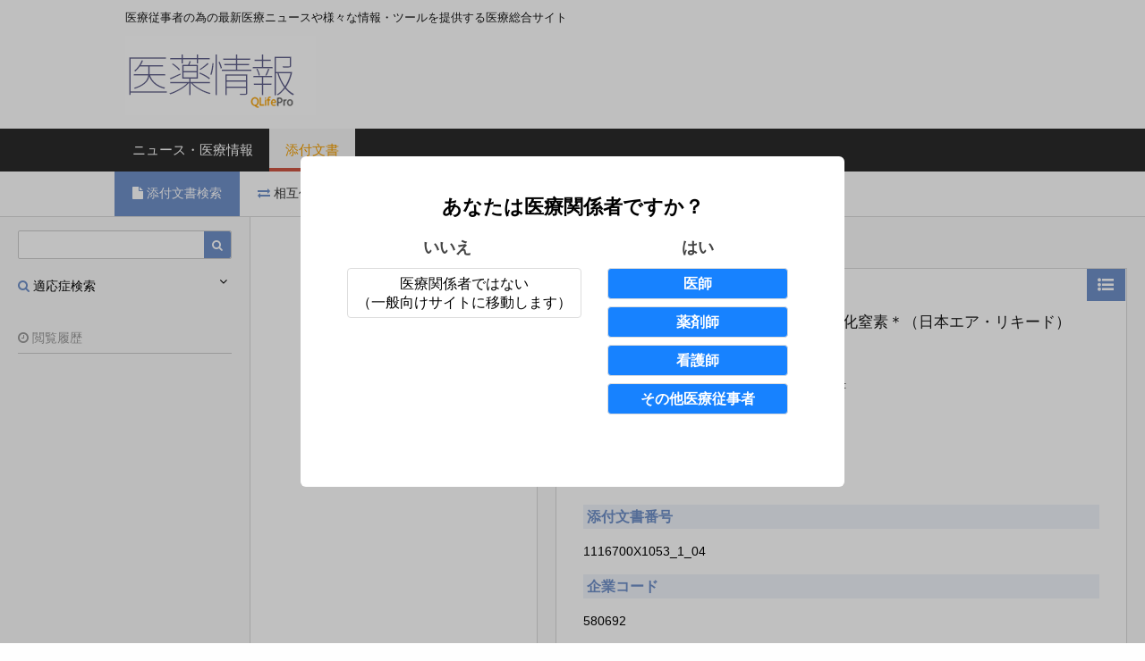

--- FILE ---
content_type: text/html; charset=UTF-8
request_url: https://meds.qlifepro.com/detail/1116700X1053/%E6%B6%B2%E5%8C%96%E4%BA%9C%E9%85%B8%E5%8C%96%E7%AA%92%E7%B4%A0%EF%BC%8A%EF%BC%88%E6%97%A5%E6%9C%AC%E3%82%A8%E3%82%A2%E3%83%BB%E3%83%AA%E3%82%AD%E3%83%BC%E3%83%89%EF%BC%89
body_size: 76602
content:
<?xml version="1.0" encoding="utf-8"?><!DOCTYPE html PUBLIC "-//W3C//DTD XHTML 1.0 Transitional//EN" "https://www.w3.org/TR/xhtml1/DTD/xhtml1-transitional.dtd">
<html xmlns="https://www.w3.org/1999/xhtml">
<head>
<title>液化亜酸化窒素＊（日本エア・リキード）の添付文書 - 医薬情報QLifePro</title>
<meta http-equiv="Content-Type" content="text/html; charset=UTF-8" />
<meta name="keywords" content="添付文書,処方薬,適応症,相互作用,薬価,QLife,キューライフ">
<meta name="description" content="製剤写真付きの添付文書を適応症から検索する事ができます。PC版では相互作用チェック、飲食品相互作用チェック、薬価比較など医療者にとって便利なツールが揃っています。">
<meta name="robots" content="index, follow" />
<meta property="og:locale" content="ja_JP" />
<meta property="og:title" content="液化亜酸化窒素＊（日本エア・リキード）の添付文書 - 医薬情報QLifePro" />
<meta property="og:site_name" content="医薬情報QLifePro" />
<meta property="og:type" content="website" />
<meta property="og:url" content="https://meds.qlifepro.com" />
<meta property="og:image" content="https://meds.qlifepro.com/img/logo_packageinsert.png" />
<meta property="fb:page_id" content="102764546500076" />
<meta property="fb:app_id" content="340563195963635" />
<meta property="og:description" content="製剤写真付きの添付文書を適応症から検索する事ができます。PC版では相互作用チェック、飲食品相互作用チェック、薬価比較など医療者にとって便利なツールが揃っています。" />

<link rel="shortcut icon" type="image/x-icon" href="/favicon.ico" />
<link rel="stylesheet" href="/assets/style/base.css" type="text/css" />
<link rel="stylesheet" href="/assets/style/skeleton.css" type="text/css" />
<link rel="stylesheet" href="/assets/style/layout.css" type="text/css" />

<!-- STYLE -->
<link rel="stylesheet" href="/assets/jquery-ui/jquery-ui.min.css">
<link rel="stylesheet" href="/assets/font-awesome/css/font-awesome.min.css">
<link rel="stylesheet" href="/assets/perfect-scrollbar/css/perfect-scrollbar.css">
<link rel="stylesheet" href="/assets/PhotoSwipe/photoswipe.css">
<link rel="stylesheet" href="/assets/PhotoSwipe/default-skin/default-skin.css">
<link rel="stylesheet" href="/assets/jquery.bxslider/jquery.bxslider.css">
<link rel="stylesheet" href="/assets/slick/slick.css">
<link rel="stylesheet" href="/assets/slick/slick-theme.css">
<link rel="stylesheet" href="/assets/style/common.css">
<link rel="stylesheet" href="/assets/style/elements.css">
<link rel="stylesheet" href="/assets/style/insertjs.css">
<link rel="stylesheet" href="/assets/style/insert.css">
<link rel="stylesheet" href="/assets/style/medicalPersonnelAuthentication.css">
<link href="/assets/jquery.bxslider/jquery.bxslider.css" rel="stylesheet" />

<style></style>

<!-- Google DFP -->
<script async='async' src='https://www.googletagservices.com/tag/js/gpt.js'></script>
<script>
  var googletag = googletag || {};
  googletag.cmd = googletag.cmd || [];
</script>

<script>
  googletag.cmd.push(function() {
    googletag.defineSlot('/4108249/QLifePro_添付文書Pro_上部', [728, 90], 'div-gpt-ad-1519019271612-0').addService(googletag.pubads());
    googletag.pubads().enableSingleRequest();
    googletag.pubads().collapseEmptyDivs();
    googletag.enableServices();
  });
</script>

<!--[if lt IE 9]>
  <script src="/assets/script/legacy/html5shiv.min.js"></script>
  <script src="/assets/script/legacy/respond.min.js"></script>
<![endif]-->

<!-- SCRIPT -->
<script>
var slick = null;
</script>
<script src="/assets/script/jquery-2.2.0.min.js"></script>
<script src="/assets/jquery-ui/jquery-ui.min.js"></script>
<script src="/assets/PhotoSwipe/photoswipe.min.js"></script>
<script src="/assets/PhotoSwipe/photoswipe-ui-default.min.js"></script>
<script src="/assets/perfect-scrollbar/js/min/perfect-scrollbar.jquery.min.js"></script>
<script src="/assets/slick/slick.min.js"></script>
<script src="/assets/jquery.bxslider/jquery.bxslider.min.js"></script>
<script src="/assets/script/common.js?ver=20190424"></script>
<script src="/assets/script/insert.js"></script>
<script src="/assets/script/insertdata.js"></script>
<script src="/assets/script/medsga.js"></script>
<script src="/assets/script/medicalPersonnelAuthentication.js"></script>
</head>
<body id="#PAGE-INSERT" class="logout">
<header>
  <section id="top">
    <div class="container">
      <h1 class="thirteen columns">医療従事者の為の最新医療ニュースや様々な情報・ツールを提供する医療総合サイト</h1>
    </div><!-- container -->
  </section><!-- top -->

  <section id="middle">
    <div class="container">
      <div class="four columns"><a href="/" class="logo" data-gacategory="header_ロゴ_QLife"><img src="/img/logo_packageinsert.png"></a></div>
      <div class="h_ad twelve columns">
      <!-- QLifePro医療ニュースヘッダ -->
        <!-- /4108249/QLifePro_添付文書Pro_上部 -->
        <div id='div-gpt-ad-1519019271612-0' style='height:90px; width:728px;'>
          <script>googletag.cmd.push(function() { googletag.display('div-gpt-ad-1519019271612-0'); });</script>
        </div>
      </div>
    </div>
  </section>

  <section id="bottom" style="display:block;">
    <nav>
    <div id="gnav" class="container">
        <a class="menu-toggle"><img src="/img/menu.png"></a>
        <ul class="g-menu">
            <li class="news"><a href="https://www.qlifepro.com//news" rel="nofollow" id="gnavi_news" data-gacategory="header_グロナビ_ニュース">ニュース・医療情報</a></li>
            <li class="package"><a href="https://meds.qlifepro.com/" rel="nofollow" id="gnavi_package" data-gacategory="header_グロナビ_医薬情報" class="active">添付文書</a></li>
        </ul>
    </div>
</nav>
  </section>
</header>


<section id="LOCAL-NAV">
  <div class="section-container">
    <div class="col-wrapper">
      <ul class="tab-style">
        <li class="insert selected"><!-- switch class : [.selected]-->
          <a href="/" data-gacategory="header_ローカルナビ_添付文書検索">
            <span class="prefix"><i class="fa fa-file" aria-hidden="true"></i></span>
            <span class="label">添付文書検索</span>
            <span class="suffix"></span>
            <span class="status"></span>
          </a>
        </li>
        <li class="interaction"><!-- switch class : [.selected]-->
          <a href="/interaction" data-gacategory="header_ローカルナビ_相互作用">
            <span class="prefix"><i class="fa fa-exchange" aria-hidden="true"></i></span>
            <span class="label">相互作用</span>
            <span class="suffix"></span>
            <span class="status"></span>
          </a>
        </li>
        <li class="food"><!-- switch class : [.selected]-->
          <a href="/food" data-gacategory="header_ローカルナビ_飲食品相互作用">
            <span class="prefix"><i class="fa fa-coffee" aria-hidden="true"></i></span>
            <span class="label">飲食品相互作用</span>
            <span class="suffix"></span>
            <span class="status"></span>
          </a>
        </li>
        <li class="price"><!-- switch class : [.selected]-->
          <a href="/price" data-gacategory="header_ローカルナビ_薬価比較">
            <span class="prefix"><i class="fa fa-bar-chart" aria-hidden="true"></i></span>
            <span class="label">薬価比較</span>
            <span class="suffix"></span>
            <span class="status"></span>
          </a>
        </li>
        <li class="consumer"><!-- switch class : [.selected]-->
          <a href="https://www.qlife.jp/meds/" target="_blank">
            <span class="prefix"><i class="fa fa-file" aria-hidden="true"></i></span>
            <span class="label">一般向けお薬検索</span>
            <span class="suffix"><i class="fa fa-external-link" aria-hidden="true"></i></span>
            <span class="status"></span>
          </a>
        </li>
      </ul>
    </div>
  </div>
</section>

<!--
  3column [#UI-MENU, #UI-LIST, #UI-STAGE]
  2column [#UI-MENU, #UI-STAGE]
-->
<div id="UI-COLUMN" class="ui-column">

  <section id="UI-MENU" class="col">
    <div class="section-container">
      <div class="col-wrapper">

        <div class="search row">
          <div class="row-wrapper">
            <div class="content search-content layout-wrapper">
              <form action="/" method="post">
                <input name="rdurl" type="hidden" value="https://meds.qlifepro.com/"/>
                <div class="layout-body">
                                  <input id="input-keyword" type="text" autocomplete="off">
                                </div>
                <div class="layout-suffix">
                  <button id="keyword-search-button">
                    <i class="fa fa-search" aria-hidden="true"></i>
                  </button>
                </div>
              </form>
            </div><!-- /.content -->
          </div><!-- /.row-wrapper -->
        </div><!-- /.row -->

        <div class="menu row">
          <div class="row-wrapper">
            <div class="content menu-content">
              <ul>
                <li class="indication"><!-- switch class : [.tool-open] -->
                  <div class="tool-switch">
                    <a id="disease-tool" href="#INDICATION" onclick="return switch_tool(this);">
                      <span class="prefix"><i class="fa fa-search" aria-hidden="true"></i></span>
                      <span class="label">適応症検索</span>
                      <span class="suffix"></span>
                    </a>
                  </div>
                  <div class="tool-panel scroll-wrap">
                    <div class="index index-controller">
                      <ul id="disease-list-ul" class="block-style">
                        <li><a href="" id="disease-list-index-first" class="disease-list-index index-controller-selected" data-index="1">あ</a></li>
                        <li><a href="" class="disease-list-index" data-index="2">か</a></li>
                        <li><a href="" class="disease-list-index" data-index="3">さ</a></li>
                        <li><a href="" class="disease-list-index" data-index="4">た</a></li>
                        <li><a href="" class="disease-list-index" data-index="5">な</a></li>
                        <li><a href="" class="disease-list-index" data-index="6">は</a></li>
                        <li><a href="" class="disease-list-index" data-index="7">ま</a></li>
                        <li><a href="" class="disease-list-index" data-index="8">や</a></li>
                        <li><a href="" class="disease-list-index" data-index="9">ら</a></li>
                        <li><a href="" class="disease-list-index" data-index="10">わ</a></li>
                        <li><a href="" class="disease-list-index" data-index="12">英</a></li>
                        <li><a href="" class="disease-list-index" data-index="11">数</a></li>
                      </ul>
                    </div>
                    <div class="list scroll-attach">
                      <ul id="disease-item-ul" class="block-style">
                      </ul>
                    </div>
                  </div>
                </li>
              </ul>
            </div><!-- /.content -->
          </div><!-- /.row-wrapper -->
        </div><!-- /.row -->

        <div class="history row">
          <div class="row-wrapper">
            <div class="content history-content">
              <h3>
                <span class="prefix"><i class="fa fa-clock-o" aria-hidden="true"></i></span>
                <span class="label">閲覧履歴</span>
              </h3>
              <ul class="item-list-style">
                              </ul>
            </div><!-- /.content -->
          </div><!-- /.row-wrapper -->
        </div><!-- /.row -->

      </div>
    </div>
  </section><!-- /.col -->

  <section id="UI-LIST" class="col col-list" style="display:table-cell;"><!-- display: [table-cell] or [none] -->
    <div class="section-container">
      <div class="col-wrapper">
        <div class="choice-block row" style="display:none;">
          <div class="row-wrapper">
            <div class="content choice-content layout-wrapper">
              <form>
                <input id="choice-original" type="checkbox" name="original" value="original" checked="checked">
                <label for="choice-original" class="checkbox">先発</label>
                <input id="choice-generic" type="checkbox" name="generic" value="generic" checked="checked">
                <label for="choice-generic" class="checkbox">後発</label>
              </form>
            </div><!-- /.content -->
          </div><!-- /.row-wrapper -->
        </div><!-- /.row -->

        <div class="company-block row" style="display:none;">
          <div class="row-wrapper">
            <div class="content company-content layout-wrapper">
              <select id="language" name="language">
              </select>
            </div><!-- /.content -->
          </div><!-- /.row-wrapper -->
        </div><!-- /.row -->

        <div class="list-block row">
          <div id="meds-scroll-div" class="row-wrapper scroll-attach">
            <div class="content list-content">
              <ul class="item-list-style">
              </ul>
            </div><!-- /.content -->
          </div><!-- /.row-wrapper -->
        </div><!-- /.row -->

      </div>
    </div>
  </section><!-- /.col -->

  <section id="UI-STAGE" class="col col-stage">
    <div class="section-container">
      <div class="col-wrapper">
        <div id="STAGE-FIRST" class="ui-stage-body" style="display:none;"><!-- display: [block] or [none] -->
          <ul class="wrapper">
            <li class="list list-view">
              <h2 class="title">
                <span class="prefix"><i class="fa fa-eye" aria-hidden="true"></i></span>
                <span class="label">よく見られている薬剤</span>
                <span class="suffix"></span>
              </h2>
              <ul>
                              <li>
                  <a href="/detail/1124013F1033/%E3%82%BB%E3%83%AC%E3%83%8A%E3%83%BC%E3%83%AB%E9%8C%A0%EF%BC%95" >
                    <span class="prefix">
                      <span class="crown-style gold">
                        <span>1</span>
                      </span>
                    </span>
                    <span class="label">セレナール錠５</span>
                  </a>
                </li>
                              <li>
                  <a href="/detail/2316020F1029/%E3%83%93%E3%82%AA%E3%83%95%E3%82%A7%E3%83%AB%E3%83%9F%E3%83%B3%E9%8C%A0%E5%89%A4" >
                    <span class="prefix">
                      <span class="crown-style silver">
                        <span>2</span>
                      </span>
                    </span>
                    <span class="label">ビオフェルミン錠剤</span>
                  </a>
                </li>
                              <li>
                  <a href="/detail/3969004F2027/%E3%83%99%E3%82%A4%E3%82%B9%E3%83%B3%E9%8C%A0%EF%BC%90%EF%BC%8E%EF%BC%93" >
                    <span class="prefix">
                      <span class="crown-style bronze">
                        <span>3</span>
                      </span>
                    </span>
                    <span class="label">ベイスン錠０．３</span>
                  </a>
                </li>
                              <li>
                  <a href="/detail/3179115F2034/%E3%82%B7%E3%83%8A%E3%83%BC%E3%83%AB%E9%85%8D%E5%90%88%E9%8C%A0" >
                    <span class="prefix">
                      <span class="crown-style bronze">
                        <span>4</span>
                      </span>
                    </span>
                    <span class="label">シナール配合錠</span>
                  </a>
                </li>
                              <li>
                  <a href="/detail/3959402D3038/%E3%82%B0%E3%83%AB%E3%83%88%E3%83%91%E6%B3%A8%EF%BC%92%EF%BC%94%EF%BC%90%EF%BC%90%E4%B8%87" >
                    <span class="prefix">
                      <span class="crown-style bronze">
                        <span>5</span>
                      </span>
                    </span>
                    <span class="label">グルトパ注２４００万</span>
                  </a>
                </li>
                              <li>
                  <a href="/detail/2399710E1046/%EF%BC%B3%EF%BC%B0%E3%83%88%E3%83%AD%E3%83%BC%E3%83%81%EF%BC%90%EF%BC%8E%EF%BC%92%EF%BC%95%EF%BD%8D%EF%BD%87%E3%80%8C%E6%98%8E%E6%B2%BB%E3%80%8D" >
                    <span class="prefix">
                      <span class="crown-style bronze">
                        <span>6</span>
                      </span>
                    </span>
                    <span class="label">ＳＰトローチ０．２５ｍｇ「明治」</span>
                  </a>
                </li>
                              <li>
                  <a href="/detail/3959402D2031/%E3%82%B0%E3%83%AB%E3%83%88%E3%83%91%E6%B3%A8%EF%BC%91%EF%BC%92%EF%BC%90%EF%BC%90%E4%B8%87" >
                    <span class="prefix">
                      <span class="crown-style bronze">
                        <span>7</span>
                      </span>
                    </span>
                    <span class="label">グルトパ注１２００万</span>
                  </a>
                </li>
                              <li>
                  <a href="/detail/2190406A2060/%E3%83%AA%E3%83%97%E3%83%AB%E6%B3%A8%EF%BC%91%EF%BC%90%CE%BC%EF%BD%87" >
                    <span class="prefix">
                      <span class="crown-style bronze">
                        <span>8</span>
                      </span>
                    </span>
                    <span class="label">リプル注１０μｇ</span>
                  </a>
                </li>
                              <li>
                  <a href="/detail/1141007F3023/%E3%82%AB%E3%83%AD%E3%83%8A%E3%83%BC%E3%83%AB%E9%8C%A0%EF%BC%95%EF%BC%90%EF%BC%90" >
                    <span class="prefix">
                      <span class="crown-style bronze">
                        <span>9</span>
                      </span>
                    </span>
                    <span class="label">カロナール錠５００</span>
                  </a>
                </li>
                              <li>
                  <a href="/detail/6119400A2073/%E3%83%8F%E3%83%99%E3%82%AB%E3%82%B7%E3%83%B3%E6%B3%A8%E5%B0%84%E6%B6%B2%EF%BC%91%EF%BC%90%EF%BC%90%EF%BD%8D%EF%BD%87" >
                    <span class="prefix">
                      <span class="crown-style bronze">
                        <span>10</span>
                      </span>
                    </span>
                    <span class="label">ハベカシン注射液１００ｍｇ</span>
                  </a>
                </li>
                            </ul>
            </li>
            <li class="list list-revision">
              <h2 class="title">
                <span class="prefix"><i class="fa fa-refresh" aria-hidden="true"></i></span>
                <span class="label">最近改定された添付文書</span>
                <span class="suffix"></span>
              </h2>
              <ul>
                              <li>
                  <a href="/detail/1115400X1027/%E3%83%A9%E3%83%9C%E3%83%8A%E3%83%BC%E3%83%AB%E6%B3%A8%E5%B0%84%E7%94%A8%EF%BC%90%EF%BC%8E%EF%BC%93%EF%BD%87">
                    <span class="prefix">
                      <span class="date">
                        <span>1/16</span>
                      </span>
                    </span>
                    <span class="label">ラボナール注射用０．３ｇ</span>
                  </a>
                </li>
                                <li>
                  <a href="/detail/1115400X2023/%E3%83%A9%E3%83%9C%E3%83%8A%E3%83%BC%E3%83%AB%E6%B3%A8%E5%B0%84%E7%94%A8%EF%BC%90%EF%BC%8E%EF%BC%95%EF%BD%87">
                    <span class="prefix">
                      <span class="date">
                        <span>1/16</span>
                      </span>
                    </span>
                    <span class="label">ラボナール注射用０．５ｇ</span>
                  </a>
                </li>
                                <li>
                  <a href="/detail/1115403D3043/%E3%82%A4%E3%82%BD%E3%82%BE%E3%83%BC%E3%83%AB%E6%B3%A8%E5%B0%84%E7%94%A8%EF%BC%90%EF%BC%8E%EF%BC%95%EF%BD%87">
                    <span class="prefix">
                      <span class="date">
                        <span>1/16</span>
                      </span>
                    </span>
                    <span class="label">イソゾール注射用０．５ｇ</span>
                  </a>
                </li>
                                <li>
                  <a href="/detail/1116700X1045/%E3%83%9E%E3%83%AB%E3%83%AF%E4%BA%9C%E9%85%B8%E5%8C%96%E7%AA%92%E7%B4%A0">
                    <span class="prefix">
                      <span class="date">
                        <span>1/16</span>
                      </span>
                    </span>
                    <span class="label">マルワ亜酸化窒素</span>
                  </a>
                </li>
                                <li>
                  <a href="/detail/1116700X1053/%E6%B6%B2%E5%8C%96%E4%BA%9C%E9%85%B8%E5%8C%96%E7%AA%92%E7%B4%A0%EF%BC%8A%EF%BC%88%E6%97%A5%E6%9C%AC%E3%82%A8%E3%82%A2%E3%83%BB%E3%83%AA%E3%82%AD%E3%83%BC%E3%83%89%EF%BC%89">
                    <span class="prefix">
                      <span class="date">
                        <span>1/16</span>
                      </span>
                    </span>
                    <span class="label">液化亜酸化窒素＊（日本エア・リキード）</span>
                  </a>
                </li>
                                <li>
                  <a href="/detail/1116700X1061/%E6%B6%B2%E5%8C%96%E4%BA%9C%E9%85%B8%E5%8C%96%E7%AA%92%E7%B4%A0%EF%BC%8A%EF%BC%88%E6%97%A5%E7%94%A3%EF%BC%89">
                    <span class="prefix">
                      <span class="date">
                        <span>1/16</span>
                      </span>
                    </span>
                    <span class="label">液化亜酸化窒素＊（日産）</span>
                  </a>
                </li>
                                <li>
                  <a href="/detail/1116700X1088/%E5%B0%8F%E6%B1%A0%E7%AC%91%E6%B0%97">
                    <span class="prefix">
                      <span class="date">
                        <span>1/16</span>
                      </span>
                    </span>
                    <span class="label">小池笑気</span>
                  </a>
                </li>
                                <li>
                  <a href="/detail/1116700X1126/%E3%82%A2%E3%83%8D%E3%82%B9%E3%82%BF">
                    <span class="prefix">
                      <span class="date">
                        <span>1/16</span>
                      </span>
                    </span>
                    <span class="label">アネスタ</span>
                  </a>
                </li>
                                <li>
                  <a href="/detail/1119400A1031/%E3%82%B1%E3%82%BF%E3%83%A9%E3%83%BC%E3%83%AB%E9%9D%99%E6%B3%A8%E7%94%A8%EF%BC%92%EF%BC%90%EF%BC%90%EF%BD%8D%EF%BD%87">
                    <span class="prefix">
                      <span class="date">
                        <span>1/16</span>
                      </span>
                    </span>
                    <span class="label">ケタラール静注用２００ｍｇ</span>
                  </a>
                </li>
                                <li>
                  <a href="/detail/1119400A2038/%E3%82%B1%E3%82%BF%E3%83%A9%E3%83%BC%E3%83%AB%E7%AD%8B%E6%B3%A8%E7%94%A8%EF%BC%95%EF%BC%90%EF%BC%90%EF%BD%8D%EF%BD%87">
                    <span class="prefix">
                      <span class="date">
                        <span>1/16</span>
                      </span>
                    </span>
                    <span class="label">ケタラール筋注用５００ｍｇ</span>
                  </a>
                </li>
                                <li>
                  <a href="/detail/1119400A3026/%E3%82%B1%E3%82%BF%E3%83%A9%E3%83%BC%E3%83%AB%E9%9D%99%E6%B3%A8%E7%94%A8%EF%BC%95%EF%BC%90%EF%BD%8D%EF%BD%87">
                    <span class="prefix">
                      <span class="date">
                        <span>1/16</span>
                      </span>
                    </span>
                    <span class="label">ケタラール静注用５０ｍｇ</span>
                  </a>
                </li>
                                <li>
                  <a href="/detail/1119401A1036/%E3%83%89%E3%83%AD%E3%83%AC%E3%83%97%E3%82%BF%E3%83%B3%E6%B3%A8%E5%B0%84%E6%B6%B2%EF%BC%92%EF%BC%95%EF%BD%8D%EF%BD%87">
                    <span class="prefix">
                      <span class="date">
                        <span>1/16</span>
                      </span>
                    </span>
                    <span class="label">ドロレプタン注射液２５ｍｇ</span>
                  </a>
                </li>
                                <li>
                  <a href="/detail/1119402A1022/%EF%BC%91%EF%BC%85%E3%83%87%E3%82%A3%E3%83%97%E3%83%AA%E3%83%90%E3%83%B3%E6%B3%A8">
                    <span class="prefix">
                      <span class="date">
                        <span>1/16</span>
                      </span>
                    </span>
                    <span class="label">１％ディプリバン注</span>
                  </a>
                </li>
                                <li>
                  <a href="/detail/1119402A1073/%E3%83%97%E3%83%AD%E3%83%9D%E3%83%95%E3%82%A9%E3%83%BC%E3%83%AB%EF%BC%91%EF%BC%85%E9%9D%99%E6%B3%A8%EF%BC%92%EF%BC%90%EF%BD%8D%EF%BC%AC%E3%80%8C%E6%97%A5%E5%8C%BB%E5%B7%A5%E3%80%8D">
                    <span class="prefix">
                      <span class="date">
                        <span>1/16</span>
                      </span>
                    </span>
                    <span class="label">プロポフォール１％静注２０ｍＬ「日医工」</span>
                  </a>
                </li>
                                <li>
                  <a href="/detail/1119402A1103/%E3%83%97%E3%83%AD%E3%83%9D%E3%83%95%E3%82%A9%E3%83%BC%E3%83%AB%E9%9D%99%E6%B3%A8%EF%BC%91%EF%BC%85%EF%BC%92%EF%BC%90%EF%BD%8D%EF%BC%AC%E3%80%8C%EF%BC%A6%EF%BC%AB%E3%80%8D">
                    <span class="prefix">
                      <span class="date">
                        <span>1/16</span>
                      </span>
                    </span>
                    <span class="label">プロポフォール静注１％２０ｍＬ「ＦＫ」</span>
                  </a>
                </li>
                                <li>
                  <a href="/detail/1119402A1120/%E3%83%97%E3%83%AD%E3%83%9D%E3%83%95%E3%82%A9%E3%83%BC%E3%83%AB%E9%9D%99%E6%B3%A8%EF%BC%91%EF%BC%85%EF%BC%92%EF%BC%90%EF%BD%8D%EF%BC%AC%E3%80%8C%E3%83%9E%E3%83%AB%E3%82%A4%E3%82%B7%E3%80%8D">
                    <span class="prefix">
                      <span class="date">
                        <span>1/16</span>
                      </span>
                    </span>
                    <span class="label">プロポフォール静注１％２０ｍＬ「マルイシ」</span>
                  </a>
                </li>
                                <li>
                  <a href="/detail/1119402A1138/%E3%83%97%E3%83%AD%E3%83%9D%E3%83%95%E3%82%A9%E3%83%BC%E3%83%AB%EF%BC%91%EF%BC%85%E9%9D%99%E6%B3%A8%EF%BC%92%EF%BC%90%EF%BD%8D%EF%BC%AC%E3%80%8C%EF%BC%B6%EF%BC%B4%EF%BC%B2%EF%BC%B3%E3%80%8D">
                    <span class="prefix">
                      <span class="date">
                        <span>1/16</span>
                      </span>
                    </span>
                    <span class="label">プロポフォール１％静注２０ｍＬ「ＶＴＲＳ」</span>
                  </a>
                </li>
                                <li>
                  <a href="/detail/1119402A2029/%EF%BC%91%EF%BC%85%E3%83%87%E3%82%A3%E3%83%97%E3%83%AA%E3%83%90%E3%83%B3%E6%B3%A8">
                    <span class="prefix">
                      <span class="date">
                        <span>1/16</span>
                      </span>
                    </span>
                    <span class="label">１％ディプリバン注</span>
                  </a>
                </li>
                                <li>
                  <a href="/detail/1119402A2100/%E3%83%97%E3%83%AD%E3%83%9D%E3%83%95%E3%82%A9%E3%83%BC%E3%83%AB%EF%BC%91%EF%BC%85%E9%9D%99%E6%B3%A8%EF%BC%95%EF%BC%90%EF%BD%8D%EF%BC%AC%E3%80%8C%E6%97%A5%E5%8C%BB%E5%B7%A5%E3%80%8D">
                    <span class="prefix">
                      <span class="date">
                        <span>1/16</span>
                      </span>
                    </span>
                    <span class="label">プロポフォール１％静注５０ｍＬ「日医工」</span>
                  </a>
                </li>
                                <li>
                  <a href="/detail/1119402A2134/%E3%83%97%E3%83%AD%E3%83%9D%E3%83%95%E3%82%A9%E3%83%BC%E3%83%AB%E9%9D%99%E6%B3%A8%EF%BC%91%EF%BC%85%EF%BC%95%EF%BC%90%EF%BD%8D%EF%BC%AC%E3%80%8C%EF%BC%A6%EF%BC%AB%E3%80%8D">
                    <span class="prefix">
                      <span class="date">
                        <span>1/16</span>
                      </span>
                    </span>
                    <span class="label">プロポフォール静注１％５０ｍＬ「ＦＫ」</span>
                  </a>
                </li>
                              </ul>
            </li>
          </ul>
        </div>

        <div id="STAGE-SHEET" class="ui-stage-body" style="display:block;"><!-- display: [block] or [none] -->
          <div class="tab-block row">
            <div class="row-wrapper">
              <div class="content tab-controller layout-wrapper"><!-- attach JS : [.switch-controller] -->
                <ul class="switch-style">
                  <li class="insert selected"><!-- switch class : [.selected] -->
                    <a id="sheet-top-tab" href="#SHEET-INSERT">
                      <span class="prefix"><i class="fa fa-file-text-o" aria-hidden="true"></i></span>
                      <span class="label">添付文書</span>
                      <span class="suffix"></span>
                      <span class="status"></span>
                    </a>
                  </li>
                  <li class="ingredient"><!-- switch class : [.selected] -->
                    <a href="#SHEET-INGREDIENT">
                      <span class="prefix"><i class="fa fa-tint" aria-hidden="true"></i></span>
                      <span class="label">同一成分</span>
                      <span class="suffix"></span>
                      <span class="status"></span>
                    </a>
                  </li>
                  <li class="rede"><!-- switch class : [.selected] -->
                    <a id="qlifemeds-anker" href="" data-gacategory="main_ローカルナビ_一般向け説明" target="_blank">
                      <span class="prefix"><i class="fa fa-info-circle" aria-hidden="true"></i></span>
                      <span class="label">一般向け説明</span>
                      <span class="suffix"><i class="fa fa-external-link" aria-hidden="true"></i></span>
                      <span class="status"></span>
                    </a>
                  </li>
                </ul>
              </div><!-- /.content -->
            </div><!-- /.row-wrapper -->
          </div><!-- /.row -->

          <div id="SHEET-INSERT" class="sheet-block row selected"><!-- switch class : [.selected] -->
            <div class="row-wrapper">

              <div class="content tool">
                <div class="buttons">
                  <ul>
                    <li class="shortcut">
                      <a href="#SHORTCUT" onclick="return showBalloon('#SHORTCUT-BALLOON');">
                        <i class="fa fa-list-ul" aria-hidden="true"></i>
                      </a>
                    </li>
                  </ul>
                </div>
                <div id="ADDFAVO-BALLOON" style="display:none;">
                  <div class="curtain" onclick="return showBalloon('#ADDFAVO-BALLOON');"></div>
                  <div class="balloon">
                    <p>お気に入りに登録します。<br>登録するフォルダを選択してください。</p>
                    <ul>
                      <li><a class="choice-favfolder-button" data-fi="1" href="#FAVO1" onclick="">1</a></li>
                      <li><a class="choice-favfolder-button" data-fi="2" href="#FAVO2" onclick="">2</a></li>
                      <li><a class="choice-favfolder-button" data-fi="3" href="#FAVO3" onclick="">3</a></li>
                      <li><a class="choice-favfolder-button" data-fi="4" href="#FAVO4" onclick="">4</a></li>
                      <li><a class="choice-favfolder-button" data-fi="5" href="#FAVO5" onclick="">5</a></li>
                    </ul>
                  </div>
                </div>
                <div id="SHORTCUT-BALLOON" style="display:none;">
                  <div class="curtain" onclick="return showBalloon('#SHORTCUT-BALLOON');"></div>
                  <div class="balloon">
                    <h3>項目移動</h3>
                    <ul id="detail-tags">
                                          <li><a href="#tag-packageinsertno">添付文書番号</a></li><li><a href="#tag-companyidentifier">企業コード</a></li><li><a href="#tag-dateofpreparationorrevision">作成又は改訂年月</a></li><li><a href="#tag-sccj">日本標準商品分類番号</a></li><li><a href="#tag-therapeuticclassification">薬効分類名</a></li><li><a href="#tag-approvaletc">承認等</a></li><li><a href="#tag-genericname">一般的名称</a></li><li><a href="#tag-compositionandproperty">組成・性状</a></li><li><a href="#tag-indicationsorefficacy">効能又は効果</a></li><li><a href="#tag-infodoseadmin">用法及び用量</a></li><li><a href="#tag-importantprecautions">重要な基本的注意</a></li><li><a href="#tag-useinspecificpopulations">特定の背景を有する患者に関する注意</a></li><li><a href="#tag-interactions">相互作用</a></li><li><a href="#tag-adverseevents">副作用</a></li><li><a href="#tag-precautionsforapplication">適用上の注意</a></li><li><a href="#tag-otherprecautions">その他の注意</a></li><li><a href="#tag-pharmacokinetics">薬物動態</a></li><li><a href="#tag-efficacypharmacology">薬効薬理</a></li><li><a href="#tag-physchemofactingredients">有効成分に関する理化学的知見</a></li><li><a href="#tag-precautionsforhandling">取扱い上の注意</a></li><li><a href="#tag-package">包装</a></li><li><a href="#tag-mainliterature">主要文献</a></li><li><a href="#tag-addresseeofliteraturerequest">文献請求先及び問い合わせ先</a></li><li><a href="#tag-nameaddressmanufact">製造販売業者等</a></li>
                                        </ul>
                  </div>
                </div>
              </div><!-- /.content -->

              <div class="content sheet scroll-attach">
                <div class="head">
                  <div id="PHOTO-VIEWER">
                    <div id="photo-box" class="photo apply-photoswipe apply-slick">
                                                            <figure class="item"><img src="/assets/noimage.jpg"></figure>
                                                          </div>
                    <div class="controller">
                      <ul>
                        <li class="prev slick-prev">
                          <i class="fa fa-chevron-left" aria-hidden="true"></i>
                        </li>
                        <li class="next slick-next">
                          <i class="fa fa-chevron-right" aria-hidden="true"></i>
                        </li>
                      </ul>
                    </div>
                  </div>
                  <div class="wrapper">
                    <div class="title">
                      <h1 id="meds-detail-name">液化亜酸化窒素＊（日本エア・リキード）</h1>
                      <p id="meds-detail-therapeutic">全身麻酔剤</p>
                      <p id="meds-detail-price">1ｇ 3.6円</p>
                    </div>
                    <div class="link">
                      <ul>
                        <li id="packageinsert-pdf" class="insert">
                          <a href="#DOCUMENT" onclick="return pdf_open();">
                            <span class="prefix"><i class="fa fa-file-pdf-o" aria-hidden="true"></i></span>
                            <span class="label">添付文書</span>
                            <span class="suffix"></span>
                            <span class="status"></span>
                          </a>
                        </li>
                        <li id="interview-pdf" class="interview-pdf" style="display:none;">
                          <a href="#INTERVIEW" onclick="return interview_open();">
                            <span class="prefix"><i class="fa fa-file-pdf-o" aria-hidden="true"></i></span>
                            <span class="label">インタビューフォーム</span>
                            <span class="suffix"></span>
                            <span class="status"></span>
                          </a>
                        </li>
                      </ul>
                    </div>
                  </div>
                </div><!-- /.sheet-head -->
                <div class="insert-sheet-body">
                  <div id="medicine-detail" class="body">
                                    	<h2 id="tag-packageinsertno">添付文書番号</h2>
<div class="div_h2">
1116700X1053_1_04
</div><h2 id="tag-companyidentifier">企業コード</h2>
<div class="div_h2">
580692
</div><h2 id="tag-dateofpreparationorrevision">作成又は改訂年月</h2>
<div class="div_h2">
<div class="yearmonth">2020年1月改訂</div><div class="version">(第1版)</div>
</div><h2 id="tag-sccj">日本標準商品分類番号</h2>
<div class="div_h2">
871116
</div><h2 id="tag-therapeuticclassification">薬効分類名</h2>
<div class="div_h2">
全身麻酔剤
</div><h2 id="tag-approvaletc">承認等</h2>
<div class="div_h2">
<h4> 販売名 </h4>
<div class="div_h4">
 液化亜酸化窒素 
</div><h4> 販売名コード </h4>
<div class="div_h4">
 <div class="yjcode">1116700X1053</div> 
</div><h4> 販売名英字表記 </h4>
<div class="div_h4">
 Nitrous Oxide 
</div><h4> 販売名ひらがな </h4>
<div class="div_h4">
 えきかあさんかちっそ 
</div><h4> 承認番号等 </h4>
<div class="div_h4">
 <div class="item">許可番号</div><div class="licenseno">28A1X10002</div> 
</div><h4> 販売開始年月 </h4>
<div class="div_h4">
 <div class="yearmonth">2007年9月</div> 
</div><h4> 貯法、有効期間 </h4>
<div class="div_h4">
 <div class="item">貯法</div><div class="detail">40℃以下</div> 
</div><h4> 基準名 </h4>
<div class="div_h4">
 <div class="item">日本薬局方</div><div class="detail">亜酸化窒素</div> 
</div><h4> 規制区分 </h4>
<div class="div_h4">
 <div class="regulatoryclassification"><div class="detail">処方箋医薬品 <sup>注1)</sup><div class="comment">注1)注意―医師等の処方箋により使用すること</div></div></div> 
</div></div><h2 id="tag-genericname">一般的名称</h2>
<div class="div_h2">
亜酸化窒素
</div><h2 id="tag-compositionandproperty">組成・性状</h2>
<div class="div_h2">
<h3>組成</h3>
<div class="div_h3">
<div class="composition"><div class="item">液化亜酸化窒素</div><div class="detail"><div class="compositionforconstituentunits"><table class="compositiontable"><tr><th><div class="item">有効成分</div></th><td><div class="detail">亜酸化窒素(N<sub>2</sub>O)&nbsp;&nbsp;97.0vol％以上</div></td></tr></table></div></div></div>
</div><h3>製剤の性状</h3>
<div class="div_h3">
<div class="property"><div class="item">液化亜酸化窒素</div><table class="propertytable"><tr><th class="item">剤形</th><td class="detail">ガス吸入剤</td></tr><tr><th class="item">色調</th><td class="detail">無色</td></tr><tr><th class="item">におい</th><td class="detail">無臭</td></tr></table></div>
</div></div><h2 id="tag-indicationsorefficacy">効能又は効果</h2>
<div class="div_h2">
<div class="indicationsorefficacy"><ul><li><div class="detail">全身麻酔</div></li><li><div class="detail">鎮痛</div></li></ul></div>
</div><h2 id="tag-infodoseadmin">用法及び用量</h2>
<div class="div_h2">
<div class="infodoseadmin"><div class="detail">本剤は酸素と併用し、酸素の吸気中濃度は必ず20％以上に保つこと。使用目的・患者の状態に応じ、適宜酸素濃度を増加させること。</div></div>
</div><h2 id="tag-importantprecautions">重要な基本的注意</h2>
<div class="div_h2">
<div class="importantprecautions"><ul><li><div class="detail">ビタミンB<sub>12</sub>の不活性化により造血機能障害や神経障害を起こすことがあるので、患者の観察を十分に行い、このような症状があらわれた場合にはビタミンB<sub>12</sub>を投与するなど適切な処置を行うこと。<sup>,</sup></div></li><li><div class="detail">麻酔を行う際には原則としてあらかじめ絶食させておくこと。</div></li><li><div class="detail">麻酔を行う際には原則として麻酔前投薬を行うこと。</div></li><li><div class="detail">麻酔中は気道に注意して呼吸・循環に対する観察を怠らないこと。</div></li><li><div class="detail">麻酔の深度は手術、検査に必要な最低の深さにとどめること。</div></li></ul></div>
</div><h2 id="tag-useinspecificpopulations">特定の背景を有する患者に関する注意</h2>
<div class="div_h2">
<h3>合併症・既往歴等のある患者</h3>
<div class="div_h3">
<div class="useinpatientswithcomplicationsorhistoryofdiseasesetc"><ol><li><div class="item">ビタミンB<sub>12</sub>欠乏症の患者</div><ul><li><div class="detail">本剤の副作用が強くあらわれるおそれがある。<sup>,</sup></div></li></ul></li><li><div class="item">造血機能障害のある患者</div><ul><li><div class="detail">本剤の副作用が強くあらわれるおそれがある。<sup>,</sup></div></li></ul></li><li><div class="item">耳管閉塞、気胸、腸閉塞、気脳症等、体内に閉鎖腔のある患者</div><ul><li><div class="detail">閉鎖腔内容量及び内圧が変化する。<sup>,</sup><sup>,</sup></div></li></ul></li><li><div class="item">タンポナーデに用いられた気体（パーフルオロプロパン、六フッ化硫黄等）が硝子体内に存在している眼手術後の患者</div><ul><li><div class="detail">本剤の体内閉鎖腔内圧上昇作用により眼圧が急激に上昇し、失明するおそれがあるため、本剤を使用しないこと。<sup>,</sup><sup>,</sup></div></li></ul></li></ol></div>
</div><h3>妊婦</h3>
<div class="div_h3">
<div class="useinpregnant"><div class="detail">妊婦(3ヶ月以内) 又は妊娠している可能性のある女性には、治療上の有益性が危険性を上回ると判断される場合にのみ投与すること。動物実験（ラット）で催奇形成作用が報告されている。</div></div>
</div></div><h2 id="tag-interactions">相互作用</h2>
<div class="div_h2">
<h3>併用注意（併用に注意すること）</h3>
<div class="div_h3">
<div class="precautionsforcombination"><div class="detail"><table class="precautionsforcombi"><tr><th>薬剤名等</th><th>臨床症状・措置方法</th><th>機序・危険因子</th></tr><tr><td class="drug"><div class="detail">プロポフォール</div></td><td class="clinsymptomsandmeasures"><div class="detail">麻酔作用が増強されたり、収縮期血圧、拡張期血圧、平均動脈圧及び心拍出量が低下することがあるので、併用する場合には、プロポフォールの投与速度を減速するなど慎重に投与すること。</div></td><td class="mechanismandriskfactors"><div class="detail">相互に作用（麻酔作用）を増強させる。</div></td></tr></table></div></div>
</div></div><h2 id="tag-adverseevents">副作用</h2>
<div class="div_h2">
<div class="adverseevents">本剤は使用成績調査等の副作用発現頻度が明確となる調査を実施していないため、頻度は不明であるが（再審査対象外）、次の副作用があらわれることがあるので、観察を十分に行い、異常が認められた場合には投与を中止するなど適切な処置を行うこと。</div>
<h3>重大な副作用</h3>
<div class="div_h3">
<div class="seriousadverseevents"><div class="seriousadverse"><div class="detail">造血機能障害（顆粒球や血小板の減少等）</div><div class="detail">顆粒球や血小板の減少等、造血機能障害があらわれることがあるので、長期にわたって連用する場合には血液検査を行い、このような症状があらわれた場合には投与を中止すること。</div></div></div>
</div><h3>その他の副作用</h3>
<div class="div_h3">
<div class="otheradverseevents"><div class="instructions"><div class="detail">消化器（覚醒時）：嘔気・嘔吐<br>精神神経系　　　：末梢神経障害<sup>,</sup></div></div></div>
</div></div><h2 id="tag-precautionsforapplication">適用上の注意</h2>
<div class="div_h2">
<div class="precautionsforapplication"><div class="item">ガスの使用にあたっての注意</div><ul><li><div class="detail">使用に当たっては換気をよくし、喫煙、火気の使用を禁止すること。</div></li><li><div class="detail">亜酸化窒素が高濃度で存在し、かつ可燃物が存在する部位では、電気メス、レーザーメス等の火気を使用しないこと。<sup>,</sup></div></li><li><div class="detail">本剤は液化ガスのため容器は必ず立てて使用し、転倒しないように固定すること。また凍傷の危険性があるため、清潔で乾いた革手袋を使用すること。</div></li><li><div class="detail">発火する場合があるので、容器の口金、圧力調整器、配管など本剤と直接接する全ての部位に油脂類、有機物、塵埃などが付着しないようにすること。</div></li><li><div class="detail">容器内のガスは高圧ガスであるため、所定の圧力調整器を取り付けて使用すること。</div></li><li><div class="detail">バルブの接続は、所定のパッキンを使用し、接続後、ガス漏れのないことを確かめてから使用すること。圧力調整器の取付部、および配管設備等のガス洩れの恐れのある箇所は使用に先立って、必ず漏れチェックをすること。</div></li><li><div class="detail">使用する時はバルブをゆっくりと全開にし、使用を停止する時や使用後容器が空になった時はバルブを全閉にすること。</div></li><li><div class="detail">容器内の亜酸化窒素の液状部がなくなってくるとガスのみとなり液化ガスの特性として急激に圧力が下がってくるため、圧力が下がり始めたら新しい容器と交換すること。</div></li><li><div class="detail">使用後は残圧を残してバルブをしっかり閉め、袋ナット、バルブ保護キャップを取付けて空容器置場に保管すること。</div></li><li><div class="detail">職業的に数年にわたり本剤に曝露された女性で、自然流産率が高いことが報告されているので、本剤の使用に際しては換気等に十分注意すること。<sup>,</sup><sup>,</sup></div></li></ul><div class="item">投与時の注意</div><ol><li><div class="item">麻酔開始時の注意</div><ul><li><div class="detail">吸気中酸素濃度は30％を越えることが望ましい。</div></li><li><div class="detail">麻酔開始の時には、亜酸化窒素の肺内残気による希釈を防ぐために十分な脱窒素を行うこと。</div></li></ul></li><li><div class="item">麻酔終了時の注意</div><ul><li><div class="detail">麻酔終了と同時に空気呼吸を開始すると酸素欠乏症に陥ることがあるので、5分以上の100％酸素を吸入させることが望ましい。</div></li></ul></li></ol><div class="item">ガスの吸入にあたっての注意</div><ul><li><div class="detail">本剤のカフ内への拡散によりカフ内圧が高まり、カフの変形、破裂、その他のトラブルが生じることがあるので十分注意すること。<sup>,</sup></div></li></ul></div>
</div><h2 id="tag-otherprecautions">その他の注意</h2>
<div class="div_h2">
<div class="otherprecautions"><div class="item">臨床使用に基づく情報</div><ul><li><div class="detail">亜酸化窒素は反復摂取の体験により、依存性が生じることがあるので注意が必要である。</div></li><li><div class="detail">本剤の体内閉鎖腔内圧上昇作用により、中耳内圧の上昇が起こり、鼓膜破裂に至ったとの報告がある。</div></li><li><div class="detail">亜酸化窒素の長期間（3ヶ月～数年）の摂取下で、亜急性脊髄変性様の神経障害が観察されている。<sup>,</sup><sup>,</sup></div></li><li><div class="detail">仰臥位での開頭術において、本剤の体内閉鎖腔内圧上昇作用により術後に緊張性気脳症が発症したとの報告がある。</div></li><li><div class="detail">ヒトにおいては持続吸入開始4日目に顆粒球や血小板の減少等の骨髄機能障害が認められるが、吸入を中止すれば3～4日で寛解がみられるとの報告がある。総じてヒトにおける連続吸入は、48時間以内にとどめるのが望ましいとされている。<sup>,</sup><sup>,</sup></div></li></ul></div>
</div><h2 id="tag-pharmacokinetics">薬物動態</h2>
<div class="div_h2">
<h3>吸収</h3>
<div class="div_h3">
<div class="absorption"><ul><li><div class="detail">ヒトにおける本剤の吸収は、吸入開始直後は大量（約1000mL／分）に吸収されるが時間の経過とともに急速に減少し、20～30分でほぼ飽和に達し、以後はごく僅かの量しか吸収されない。<sup>,</sup>また、排泄は、吸収と同じパターンをとる。<sup>,</sup></div></li></ul></div>
</div></div><h2 id="tag-efficacypharmacology">薬効薬理</h2>
<div class="div_h2">
<div class="efficacypharmacology"><div class="item">作用機序</div><ul><li><div class="detail">亜酸化窒素の作用機序はまだ明らかではないが、マウスを使用した研究においては、鎮痛作用にκオピオイド受容体が関与することが示唆されている。</div></li></ul><div class="item">麻酔・鎮痛作用</div><ul><li><div class="detail">血液/ガス分配係数が0.47と小さいため、麻酔の導入・覚醒が速やかである。MAC104と麻酔効果は弱い(手術患者、マウス)が、聴覚、視覚、触覚や特に痛覚を抑制する(手術患者、サル)。鎮痛効果の発現は早く強力なので術後の鎮痛を得るために用いられる。</div></li><li><div class="detail">単独使用では、手術刺激により麻酔深度が浅くなる（手術患者）傾向があるので、他の静脈麻酔薬<sup>,</sup>又は吸入麻酔薬と併用されている。</div></li></ul><div class="item">呼吸器系への影響</div><ul><li><div class="detail">嗅覚を抑制する。鼻喉頭気管の感受性を低めるので、喉頭けいれんの危険も少ない。気管支粘膜の分泌腺は刺激されず気管支せん毛運動を抑制しない。</div></li></ul><div class="item">循環器系への影響</div><ul><li><div class="detail">低酸素症や高炭酸ガス血症がない限り、心拍数、心拍出量、血圧に変化はなく、心筋層感応性エピネフリンに対する感受性亢進もない(手術患者)。</div></li></ul><div class="item">消化器系への影響</div><ul><li><div class="detail">麻酔導入初期には唾液の分泌が増加するが、麻酔が深くなるに伴い減少する。また低酸素症がない限り、食道と胃腸の蠕動は影響を受けず消化液の分泌も影響を受けない(ウサギ)。</div></li></ul><div class="item">泌尿器系への影響</div><ul><li><div class="detail">腎機能、尿管蠕動、膀胱緊張力及び尿形成は影響を受けない。</div></li></ul></div>
</div><h2 id="tag-physchemofactingredients">有効成分に関する理化学的知見</h2>
<div class="div_h2">
<div class="physchemofactingredients"><div class="physchemofactingredientssection"><div class="item">一般的名称</div><div class="detail">亜酸化窒素（Nitrous Oxide）</div><div class="item">分子式</div><div class="detail">N<sub>2</sub>O</div><div class="item">分子量</div><div class="detail">44.01</div><div class="item">性状</div><div class="detail">本品1mLは温度20℃、気圧101.3kPaで、水1.5mL又はエタノール(95)0.4mLに溶け、ジエチルエーテル又は脂肪油にやや溶けやすい。本品1000mLは温度0℃、気圧101.3kPaで約1.96gである。</div><div class="item">融点</div><div class="detail">－90.7℃（101.3kPa）</div><div class="item">沸点</div><div class="detail">－88.5℃（101.3kPa）</div><div class="item">比重</div><div class="detail">1.53（空気＝1、0℃、101.3kPa）</div><div class="item">血液/ガス分配係数</div><div class="detail">0.47</div><div class="item">燃焼</div><div class="detail">本剤は、不燃性で室温では不活性であるが300℃以上では熱分解し、酸素を遊離して支燃性を有する。</div><div class="item">蒸気圧</div><div class="detail">5100kPa(20℃)</div></div></div>
</div><h2 id="tag-precautionsforhandling">取扱い上の注意</h2>
<div class="div_h2">
<div class="precautionsforhandling"><ul><li><div class="detail">亜酸化窒素は医薬品と同時に液化高圧ガスの状態で充填されている高圧ガスでもあるため、薬機法及び高圧ガス保安法に則り、取扱いに注意すること。</div></li><li><div class="detail">本剤は、支燃性があるので、十分、火気、可燃物から遠ざけること。</div></li><li><div class="detail">容器は転倒、落下等の衝撃を防止する措置を講じること。</div></li><li><div class="detail">使用済となった容器はすみやかに販売店に返却すること。</div></li><li><div class="detail">容器は、「高圧ガス容器置場」であることを明示した所定の場所に、充填容器と使用済容器に区別して保管すること。</div></li><li><div class="detail">容器は温度が高くなると容器圧力が上昇し、安全弁からガスを放出する。直射日光を避け、火気、暖房、ボイラー、ラジエーターなどの高温付近に置かず、通風換気のよい40℃以下の所で鎖またはロープ等で固定して保管すること。特に夏季は容器温度の上昇に注意すること。</div></li><li><div class="detail">可燃性ガスと同一貯蔵室に置かないこと。また、容器置場の周囲2m以内は火気又は引火性もしくは発火性の物を置かないこと。</div></li><li><div class="detail">貯蔵場所内は関係者以外の立ち入りを禁止すること。</div></li><li><div class="detail">ガスがもれたり、安全弁からガスが吹き出した時はまず容器を立て、風通しのよい安全な場所に移し、販売店へ連絡すること。なお、ガス漏洩時は低温になった金属部分に触れると凍傷を起こすおそれがあるので、取り扱う時は、清潔で乾いた革手袋を使用すること。液が皮膚に付着すると凍傷を起こすことがあるので付着した場合には、温水につける等その部分を温め凍傷を防ぐこと。</div></li><li><div class="detail">本剤は火災を引き起こした場合、火勢を強め、より激しく燃焼させるので速やかにガスの供給を絶つこと。消火は、水、粉、炭酸ガスなどが有効である。容器の昇温を防ぐため、水で容器を冷却すること。</div></li><li><div class="detail">容器は直射日光を避け、40℃以下で固定して安全に運搬すること。</div></li></ul></div>
</div><h2 id="tag-package">包装</h2>
<div class="div_h2">
<div class="package"><div class="detail">耐圧金属製密封容器（2.5kg、7.5kg、30kg）</div></div>
</div><h2 id="tag-mainliterature">主要文献</h2>
<div class="div_h2">
<div class="mainliterature"><div class="serialno">1</div><div class="detail">Flippo TS, Holder WD Jr：Arch Surg. 1993;128：1391-1395</div><div class="serialno">2</div><div class="detail">Chanarin I：CRC Critical Reviews in Toxicology. 1982;179-213</div><div class="serialno">3</div><div class="detail">Vohra SB, Mason CJ：J Laryngol Otol. 1994;108(7)：582-583</div><div class="serialno">4</div><div class="detail">奥田隆彦：臨床麻酔. 1991;15(1)：95-96</div><div class="serialno">5</div><div class="detail">吉田一博ら：日臨麻会誌. 1984;4(3)：235-238</div><div class="serialno">6</div><div class="detail">森田一之ら：第40回北日本眼科学会予稿集. 2002;52</div><div class="serialno">7</div><div class="detail">Yang YF, et al：Br Med J. 2002;325：533-534</div><div class="serialno">8</div><div class="detail">大路正人ら：日眼会誌. 2010;114(2)：110-115</div><div class="serialno">9</div><div class="detail">盛生倫夫ら：麻酔と蘇生. 1993;29(1)：45-56 </div><div class="serialno">10</div><div class="detail">Bodman RI, et al：Br Med J. 1960;30：1327-1330</div><div class="serialno">11</div><div class="detail">Fink BR, et al：Nature. 1967;214：146-148</div><div class="serialno">12</div><div class="detail">鈴木勝昭ら：臨床精神医学. 1994;23(12)：1531-1535</div><div class="serialno">13</div><div class="detail">清水貴子ら：臨床神経学. 1989;29(9)：1129-1135</div><div class="serialno">14</div><div class="detail">Lassen HCA, et al：Lancet. 1956;270：527-530</div><div class="serialno">15</div><div class="detail">Green CD：Clinical Anesthesia(nitrous oxide). 1964;37-44</div><div class="serialno">16</div><div class="detail">Parbrook GD：Br J Anaesth. 1967;39：730-735</div><div class="serialno">17</div><div class="detail">Parbrook GD：Br Med J. 1964;2：480-482</div><div class="serialno">18</div><div class="detail">上久保康夫：麻酔. 1958;7(3)：273-277</div><div class="serialno">19</div><div class="detail">上塚昭逸：熊本医学会雑誌. 1959;33(8)：1522-1528</div><div class="serialno">20</div><div class="detail">Eastwood DW：Clinical Anesthesia(nitrous oxide). 1964;21-35</div><div class="serialno">21</div><div class="detail">今井利和：麻酔. 1960;9(7)：476-496</div><div class="serialno">22</div><div class="detail">山村秀夫ら：麻酔. 1959;8(3)：211-220</div><div class="serialno">23</div><div class="detail">藤井一維ら：日歯麻誌. 1995;23(1)：150-158</div><div class="serialno">24</div><div class="detail">重松久夫ら：日歯麻誌. 1991;19(3)：602-606</div><div class="serialno">25</div><div class="detail">Baird PA：N Engl J Med. 1992;327(14)：1026-1027</div><div class="serialno">26</div><div class="detail">Rowland AS, et al：N Engl J Med. 1992;327(14)：993-997</div><div class="serialno">27</div><div class="detail">粕谷由子ら：岐阜県医師会医学雑誌. 1993;6(1)：347-349</div><div class="serialno">28</div><div class="detail">土田真奈美ら：麻酔. 1997;46(7)：959-961</div><div class="serialno">29</div><div class="detail">日本麻酔学会：麻酔. 1983;32(9)：1136-1139</div><div class="serialno">30</div><div class="detail">Fukagawa H, et al：Br J Anaesth. 2014;113(6)：1032-1038</div></div>
</div><h2 id="tag-addresseeofliteraturerequest">文献請求先及び問い合わせ先</h2>
<div class="div_h2">
<div class="addresseeofliteraturerequest"><div class="addresseeinfo"><div class="addresseeofinquiry"><div class="item">日本エア・リキード合同会社</div></div><div class="address">〒660-0891 兵庫県尼崎市扶桑町1番36号</div><div class="contactinformation"><div class="detail">TEL　06-6481-7855　FAX　06-6481-7928</div></div></div></div>
</div><h2 id="tag-nameaddressmanufact">製造販売業者等</h2>
<div class="div_h2">
<div class="nameaddressmanufact"><div class="manufacturer"><div class="typeofindustry"><div class="item">製造販売元</div></div><div class="name">日本エア・リキード合同会社</div><div class="address">〒660-0891 兵庫県尼崎市扶桑町1番36号</div></div></div>
</div>
                                    </div>
                </div><!-- /.sheet-body -->
              </div><!-- /.content -->
            </div><!-- /.row-wrapper -->
          </div><!-- /.row -->


          <div id="SHEET-REVIEW" class="sheet-block row"><!-- switch class : [.selected] -->
            <div class="row-wrapper">
              <div class="content tool">
                <ul>
                  <li class="review-page-prev-button prev">
                    <a href="#prev"><i class="fa fa-chevron-left" aria-hidden="true"></i></a>
                  </li>
                  <li class="review-page-button selected"><a href="#1">1</a></li>
                  <li class="review-page-button"><a href="#2">2</a></li>
                  <li class="review-page-button"><a href="#3">3</a></li>
                  <li class="review-page-button"><a href="#4">4</a></li>
                  <li class="review-page-button"><a href="#5">5</a></li>
                  <li class="review-page-button"><a href="#6">6</a></li>
                  <li class="review-page-button"><a href="#7">7</a></li>
                  <li class="review-page-button"><a href="#8">8</a></li>
                  <li class="review-page-button"><a href="#9">9</a></li>
                  <li class="review-page-button"><a href="#10">10</a></li>
                  <li class="review-page-next-button next">
                    <a href="#next"><i class="fa fa-chevron-right" aria-hidden="true"></i></a>
                  </li>
                </ul>
              </div><!-- /.content -->
              <div class="content sheet scroll-attach">
                <ul id="review-list">
                </ul>
              </div><!-- /.content -->
              <div class="content tool">
                <ul>
                  <li class="review-page-prev-button prev">
                    <a href="#prev"><i class="fa fa-chevron-left" aria-hidden="true"></i></a>
                  </li>
                  <li class="review-page-button selected"><a href="#1">1</a></li>
                  <li class="review-page-button"><a href="#2">2</a></li>
                  <li class="review-page-button"><a href="#3">3</a></li>
                  <li class="review-page-button"><a href="#4">4</a></li>
                  <li class="review-page-button"><a href="#5">5</a></li>
                  <li class="review-page-button"><a href="#6">6</a></li>
                  <li class="review-page-button"><a href="#7">7</a></li>
                  <li class="review-page-button"><a href="#8">8</a></li>
                  <li class="review-page-button"><a href="#9">9</a></li>
                  <li class="review-page-button"><a href="#10">10</a></li>
                  <li class="review-page-next-button next">
                    <a href="#next"><i class="fa fa-chevron-right" aria-hidden="true"></i></a>
                  </li>
                </ul>
                
              </div><!-- /.content -->
            </div><!-- /.row-wrapper -->
          </div><!-- /.row -->

          <div id="SHEET-INGREDIENT" class="sheet-block row"><!-- switch class : [.selected] -->
            <div class="row-wrapper">
              <div class="content sheet scroll-attach">
                <div class="original">
                  <h3>先発薬</h3>
                  <ul id="original-list">
                  </ul>
                  <div class="nodata" style="padding:0 10px;display:none;">該当なし</div>
                </div>
                <div class="generic">
                  <h3>後発薬</h3>
                  <ul id="generic-list">
                  </ul>
                  <div class="nodata" style="padding:0 10px;display:none;">該当なし</div>
                </div>
              </div><!-- /.content -->
            </div><!-- /.row-wrapper -->
          </div><!-- /.row -->

          <div id="SHEET-RANKING" class="ranking-sheet sheet-block row"><!-- switch class : [.selected] -->
            <div class="row-wrapper">
              <div class="content sheet scroll-attach">
                <ul id="ranking-list">
                </ul>
                <div class="nodatac" style="padding:0 10px;display:none;">該当なし</div>
              </div><!-- /.content -->
            </div><!-- /.row-wrapper -->
          </div><!-- /.row -->
        </div><!-- #VIEW-SHEET -->
        <span class="adjust-width">　 　 　 　 　 　 　 　 　 　 　 　 　 　 　 　 　 　 　 　 　 　 　 　 　 　 　 　 　 　 　 　 　 　 　 　 　 　 　 　 　 　 　 　 　 　 　 　 　 　 　 　 　 　 　 　 　 　 　 　 　 　 　 　 　 　 　 　 　 　 　 　 　 　 　 　 　 　 　 　 　 　 　 　 　 　 　 　 　 　 　 　 　 　 　 　 　 　 　 　
        </span>
      </div>
    </div>
  </section><!-- /.col -->

</div><!-- /.ui-column -->



<!-- DIALOG -->

<div id="DIALOG-CURTAIN" class="dialog curtain-black close"></div>

<div id="DIALOG-MESSAGE" class="dialog dialog-message close">
  <div class="panel">
    <p class="message">MESSAGE</p>
    <div class="control">
      <ul>
        <li class="cancel"><a href="#CANCEL">いいえ</a></li>
        <li class="accept"><a href="#ACCEPT">はい</a></li>
      </ul>
    </div>
  </div>
</div>

<div id="DIALOG-ALERT" class="dialog dialog-alert close">
  <div class="panel">
    <p class="message">MESSAGE</p>
    <div class="control">
      <ul>
        <li class="accept"><a href="#ACCEPT">OK</a></li>
      </ul>
    </div>
  </div>
</div>

<div id="DIALOG-PDF" class="dialog dialog-pdf curtain-black close">
  <div class="panel">
    <div class="head">
      <div class="close"><a href="#CLOSE"><i class="icon fa fa-times"></i></a></div>
      <div class="label">LABEL</div>
    </div>
    <div class="body">
      <div class="wrapper">
        <iframe id="pdf-view" src="" data-download=""></iframe>
      </div>
    </div>
  </div>
</div>


<!-- Root element of PhotoSwipe. Must have class pswp. -->
<div class="pswp" tabindex="-1" role="dialog" aria-hidden="true">
  <!-- Background of PhotoSwipe.
       It's a separate element as animating opacity is faster than rgba(). -->
  <div class="pswp__bg"></div>

  <!-- Slides wrapper with overflow:hidden. -->
  <div class="pswp__scroll-wrap">

    <!-- Container that holds slides.
        PhotoSwipe keeps only 3 of them in the DOM to save memory.
        Don't modify these 3 pswp__item elements, data is added later on. -->
    <div class="pswp__container">
      <div class="pswp__item"></div>
      <div class="pswp__item"></div>
      <div class="pswp__item"></div>
    </div>

    <!-- Default (PhotoSwipeUI_Default) interface on top of sliding area. Can be changed. -->
    <div class="pswp__ui pswp__ui--hidden">
      <div class="pswp__top-bar">
        <!--  Controls are self-explanatory. Order can be changed. -->
        <div class="pswp__counter"></div>
        <button class="pswp__button pswp__button--close" title="Close (Esc)"></button>
        <button class="pswp__button pswp__button--share" title="Share"></button>
        <button class="pswp__button pswp__button--fs" title="Toggle fullscreen"></button>
        <button class="pswp__button pswp__button--zoom" title="Zoom in/out"></button>
        <!-- Preloader demo http://codepen.io/dimsemenov/pen/yyBWoR -->
        <!-- element will get class pswp__preloader--active when preloader is running -->
        <div class="pswp__preloader">
          <div class="pswp__preloader__icn">
            <div class="pswp__preloader__cut">
              <div class="pswp__preloader__donut"></div>
            </div>
          </div>
        </div>
      </div>

      <div class="pswp__share-modal pswp__share-modal--hidden pswp__single-tap">
        <div class="pswp__share-tooltip"></div>
      </div>
      <button class="pswp__button pswp__button--arrow--left" title="Previous (arrow left)"></button>
      <button class="pswp__button pswp__button--arrow--right" title="Next (arrow right)"></button>
      <div class="pswp__caption">
        <div class="pswp__caption__center"></div>
      </div>

    </div>

  </div>

</div>

<div id="footer" class="clearfix">
  <div class="container fot">
    <div class="footer_area">
      <div class="logo_area"><img src="/img/logo_pro.png"></div>
      <div class="footer_link_area">
        <ul class="clearfix">
          <li><a href="https://www.qlife.co.jp/terms" target="_blank">利用規約</a><span class="bou">| </span></li>
          <li><a href="https://www.qlife.co.jp/privacypolicy" target="_blank">個人情報保護方針</a><span class="bou">| </span></li>
          <li><a href="https://www.qlife.co.jp" target="_blank" rel="nofollow">運営会社</a><span class="bou"><span class="bou">| </span> </span></li>
          <li><a href="https://www.qlife.jp/members/support/guest/?site=pro" target="_blank" rel="nofollow">お問い合わせ</a><span class="bou">| </span></li>
        </ul>
      </div>
    </div>
  </div>
</div>


<script>
var detail_pdf_url = 'https://image.packageinsert.jp/pdf.php?yjcode=1116700X1053';
var detail_interview_url = '';
var select_yjcode = '1116700X1053';
var prev_yjcode = select_yjcode;
var listinitflg = 0;
$(document).ready(function(){
	$('.ranking-item').addClass("disease-listitem");
	$('body').append('<input type="hidden" id="search-info" data-type="" data-count="" data-page="" data-lastpage="" data-searchval="" data-searchmaker="" data-status="" data-rank_label="0">');
	$('#search-info').data("status",0);
	$('#search-info').data("count",0);
	$('#search-info').data("page",0);
	$("#search-info").data("rank_label",0);
	if(select_yjcode.length == 12){
		$('#UI-LIST').css('display', 'table-cell');
	}
	/*
	クリックでの検索
	$(document).on('click', '.ui-menu-item', function(){
		$('#search-info').data("searchval",$(this).text());
		search_keyword($(this).text(),null);
		$('#search-info').data("type",1);
	});
	$(document).on('keydown', '.ui-menu-item', function(){
		$('#search-info').data("searchval",$(this).text());
		search_keyword($(this).text(),null);
		$('#search-info').data("type",1);
	});
	*/

	$('#photo-box').on('click', function(){
/*
		figure
*/
	});

	/* 中間ページ用戻る・進む処理 */
	$(window).on('popstate', function(e) {
		var urlparts = location.pathname.split('/');
		var selectobj = null;
		if(urlparts[1] == 'ranking'){
			if(urlparts[2] == 'list'){
				$('#search-info').data("status",0);
				$('#search-info').data("count",0);
				$('#search-info').data("page",0);
				$("#search-info").data("rank_label",0);
				$('#search-info').data("searchval",urlparts[3]);
				$('#search-info').data("type",3);

				switch_tool($('#ranking-tool'));
				medslist_reset();
				meds_search('/api/searchranking',{
					code: $('#search-info').data("searchval"),
					page: $('#search-info').data("page"),
					maker: $('#search-info').data("searchmaker"),
					generic: is_check('#choice-generic'),
					original: is_check('#choice-original')
				});

				$("#diseaseranking-item-ul").find(".ranking-item").each(function(){
					if($(this).data("code") == urlparts[3]){
						$('.ranking-item').addClass("disease-listitem");
						$('.select-disease-listitem').removeClass("select-disease-listitem");
						$(this).addClass("select-disease-listitem");
						$(this).removeClass("disease-listitem");
						selectobj = $(this);
						return false;
					}
				});
				$('#diseaseranking-item-ul').parent().scrollTop(0)
				$('#diseaseranking-item-ul').parent().scrollTop(selectobj.position().top);
			}
		}else if(urlparts[1] == 'disease'){
			if(urlparts[2] == 'list'){
				$('#search-info').data("status",0);
				$('#search-info').data("count",0);
				$('#search-info').data("page",0);
				$("#search-info").data("rank_label",0);
				$('#search-info').data("searchval",urlparts[3]);
				$('#search-info').data("type",3);

				switch_tool($('#ranking-tool'));
				medslist_reset();
				meds_search('/api/searchdisease',{
					code: $('#search-info').data("searchval"),
					page: $('#search-info').data("page"),
					maker: $('#search-info').data("searchmaker"),
					generic: is_check('#choice-generic'),
					original: is_check('#choice-original')
				});
				$('#search-info').data("type",2);
				$("#disease-item-ul").find(".ranking-item").each(function(){
					if($(this).data("code") == urlparts[3]){
						$('.ranking-item').addClass("disease-listitem");
						$('.select-disease-listitem').removeClass("select-disease-listitem");
						$(this).addClass("select-disease-listitem");
						$(this).removeClass("disease-listitem");
						selectobj = $(this);
						return false;
					}
				});
				$('#disease-item-ul').parent().scrollTop(0)
				$('#disease-item-ul').parent().scrollTop(selectobj.position().top);
			}
		}else if(urlparts[1] == 'search'){
			$('#search-info').data("status",0);
			$('#search-info').data("count",0);
			$('#search-info').data("page",0);
			$("#search-info").data("rank_label",0);
			$('#search-info').data("searchval",decodeURI(urlparts[2]));
			$('#search-info').data("type",1);
			$("#input-keyword").val(decodeURI(urlparts[2]));
			medslist_reset();
			meds_search('/api/search',{
				keyword: $('#search-info').data("searchval"),
				page: $('#search-info').data("page"),
				maker: $('#search-info').data("searchmaker"),
				generic: is_check('#choice-generic'),
				original: is_check('#choice-original')
			});
    }else if(urlparts[2]){
        if(urlparts[2].length == 12){
            get_meds_detail(urlparts[2],false);
        }
    }
	});

	$('#disease-list-index-first').trigger('click');

});
</script>
<script>
(function(i,s,o,g,r,a,m){i['GoogleAnalyticsObject']=r;i[r]=i[r]||function(){
(i[r].q=i[r].q||[]).push(arguments)},i[r].l=1*new Date();a=s.createElement(o),
m=s.getElementsByTagName(o)[0];a.async=1;a.src=g;m.parentNode.insertBefore(a,m)
})(window,document,'script','//www.google-analytics.com/analytics.js','ga');
var agent = navigator.userAgent;
if(agent.search(/iPhone/) != -1){
ga('create', 'UA-28283317-3', 'meds.qlifepro.com');
}else if(agent.search(/Android/) != -1){
ga('create', 'UA-28283317-3', 'meds.qlifepro.com');
}else{
ga('create', 'UA-28283317-3', 'meds.qlifepro.com');
}
ga('require', 'linkid', 'linkid.js');
ga('require', 'displayfeatures');
ga('send', 'pageview');

var cookie_obj = new medicalPersonnelAuthenticationCookie(AUTH_DOMAIN);
ga('create', 'UA-28283317-26', 'qlifepro.com', {'name': 'qproTracker'});
var qpuc = cookie_obj.getValToText('usercategory');
if(qpuc.length != ''){
	ga('qproTracker.send', 'pageview', {'dimension1': qpuc});
} else {
	ga('qproTracker.send', 'pageview');
}
</script>
<script src="/assets/script/set-photoswipe.js"></script>
</body>
</html>


--- FILE ---
content_type: text/html; charset=utf-8
request_url: https://www.google.com/recaptcha/api2/aframe
body_size: 268
content:
<!DOCTYPE HTML><html><head><meta http-equiv="content-type" content="text/html; charset=UTF-8"></head><body><script nonce="WsE_aLxHazZ6GY_npT8F4Q">/** Anti-fraud and anti-abuse applications only. See google.com/recaptcha */ try{var clients={'sodar':'https://pagead2.googlesyndication.com/pagead/sodar?'};window.addEventListener("message",function(a){try{if(a.source===window.parent){var b=JSON.parse(a.data);var c=clients[b['id']];if(c){var d=document.createElement('img');d.src=c+b['params']+'&rc='+(localStorage.getItem("rc::a")?sessionStorage.getItem("rc::b"):"");window.document.body.appendChild(d);sessionStorage.setItem("rc::e",parseInt(sessionStorage.getItem("rc::e")||0)+1);localStorage.setItem("rc::h",'1768573688012');}}}catch(b){}});window.parent.postMessage("_grecaptcha_ready", "*");}catch(b){}</script></body></html>

--- FILE ---
content_type: text/css
request_url: https://meds.qlifepro.com/assets/style/layout.css
body_size: 3641
content:
/*
* Skeleton V1.2
* Copyright 2011, Dave Gamache
* www.getskeleton.com
* Free to use under the MIT license.
* http://www.opensource.org/licenses/mit-license.php
* 6/20/2012
*/

/* Table of Content
==================================================
	#Site Styles
	#Page Styles
	#Media Queries
	#Font-Face */

/* #Site Styles
================================================== */

/* #Page Styles
================================================== */

/* #Media Queries
================================================== */

#share {
	font-size:12px;
	text-align:center;
	list-style:none;
margin-top: -3px
}

#share a{
	color:#ffffff;
	text-decoration:none;
}
#share a:hover{
	text-decoration:none;
}

.footer_area {
	margin: 20px auto 0;
	width: 1020px;
	height: 60px;
}

.logo_area {
	float: left;
width: 140px;
margin-right: 20px;

}
.fsub{
font-size:11px;}
.logo_area img{
width: 140px;
margin-top: -10px;
}
.footer_link_area {
	margin: 11px 0px 20px 0px;
float: left;
font-size: 12px;
}

.footer_link_area li {
	float: left;
}

.footer_link_area li a{
	margin: 0px 7px 0px 7px;
}

.footer_link_area li a:hover{
	text-decoration: underline;
}

.footer_link_area .copyright {
	margin: 10px 0px 0px 0px;
	clear: both;
}

	/* Smaller than standard 960 (devices and browsers) */
	@media only screen and (max-width: 959px) {
	#gnav li.clinic{display:none;}
	/*#gnav li.books{display:none;}*/
	}

	/* Tablet Portrait size to standard 960 (devices and browsers) */
	@media only screen and (min-width: 768px) and (max-width: 959px) {}

	/* Tablet Portrait size to standard 960 (devices and browsers) */
	@media only screen and (min-width: 768px) {
	#gnav li.ginfo{display:none;}
	}


	/* All Mobile Sizes (devices and browser) */
	@media only screen and (max-width: 767px) {
		#share {
	font-size:12px;
	text-align:center;
	list-style:none;
margin-top: 5px;
width: 33.3333334%

}
.footer_link_area .bou{
display:none;}

#share a{
	color:#ffffff;
	text-decoration:none;
}
#share a:hover{
	text-decoration:none;
}

.footer_area {	
	margin: 0px auto 0;
	width: 100%;
	height: 60px;
}

.logo_area {
	float: none;
width: 100%!important;
margin-right: 20px;
text-align: center;

}
.fsub{
font-size:11px;}
.logo_area img{
width: 140px;
margin-top: -10px;
}
.footer_link_area {
	margin: 11px 0px 20px 0px;
float: left;
font-size: 12px;
border-top: 1px solid #ccc
}

.footer_link_area li {	
	float: left;
	display: block;
	padding: 7px;
	width: 100%;
	box-sizing: border-box;
	text-align: center;
	border-bottom: 1px solid #ccc
}

.footer_link_area li a{
	margin: 0px 7px 0px 7px;
}

.footer_link_area li a:hover{
	text-decoration: underline;
}

.footer_link_area .copyright {
	margin: 10px 0px 0px 0px;
	clear: both;
}
#share{
border-bottom: 0px none #ccc
}

		
		}

	/* Mobile Landscape Size to Tablet Portrait (devices and browsers) */
	@media only screen and (min-width: 480px) and (max-width: 767px) {}

	/* Mobile Portrait Size to Mobile Landscape Size (devices and browsers) */
	@media only screen and (max-width: 479px) {}


/* #Font-Face
================================================== */
/* 	This is the proper syntax for an @font-face file
		Just create a "fonts" folder at the root,
		copy your FontName into code below and remove
		comment brackets */

/*	@font-face {
	    font-family: 'FontName';
	    src: url('../fonts/FontName.eot');
	    src: url('../fonts/FontName.eot?iefix') format('eot'),
	         url('../fonts/FontName.woff') format('woff'),
	         url('../fonts/FontName.ttf') format('truetype'),
	         url('../fonts/FontName.svg#webfontZam02nTh') format('svg');
	    font-weight: normal;
	    font-style: normal; }
*/

--- FILE ---
content_type: text/css
request_url: https://meds.qlifepro.com/assets/style/common.css
body_size: 22863
content:
* {
  margin:0px;
  padding:0px;
}
body {
  background-color: #fefefe;
  /*font-family: "游ゴシック", YuGothic, "ヒラギノ角ゴ Pro", "Hiragino Kaku Gothic Pro", "メイリオ", "Meiryo", sans-serif;*/

}
#container {  }
header{}

header h1{font-size: 13px; line-height: 20px; margin-bottom: 10px;margin-top: 10px;}
header .logo{
  margin-bottom:15px;
}

header #pul{height:24px; margin-top:10px;}
header #pul .logout{float:left;}

header #pul .logout img{margin-top:-3px;}

header #middle{}

section#bottom{
background-color:#2b2b2b;
}
section#bottom #top-wrap{
background-color:#fff;
height:30px;
line-height:30px;
}
section#bottom #top-wrap .one a{
color:#7090c8;
}
.menu-toggle{
display:none;
}
section#middle{
padding-bottom:15px;
}

#gnav{}

#gnav li{
float:left;
}
#gnav li a{
color:#fff;
font-size:15px;
line-height:48px;
display:block;
padding:0 18px;
}
#gnav li a:hover{
color:#fff;
background-color:#555;
height:44px;
border-bottom:4px solid #cd5643;
}
#gnav li a.active{
color:#f49f00;
background-color:#f5f5f5;
height:44px;
border-bottom:4px solid #cd5643;
}
@media only screen and (max-width: 959px) {
  #gnav li.clinic{display:none;}
}
/*

  Tooltip

*/

.dropdown {
  position:absolute;
clear:both;
top: 5px;
right: 0px;
cursor: pointer;
}
.dropdown div.acount{
height:24px;
line-height:24px;
font-size:13px;
}
.acount span.logout{
height: 24px;
float:left;
margin-right:5px;
}
.dropdown-toggle {
  padding:4px 10px;
  background-color:#fff;
  color:#666;
  display:inline-block;
  text-decoration:none;
  -webkit-border-radius:3px;
  -moz-border-radius:3px;
  border-radius:3px;

}
.dropdown.open .dropdown-toggle {
  background-color:#efefef;
}
.dropdown-menu {

  position:absolute;
  top:100%;
  right:0;
  z-index:1000;
  display:none;
  float:left;
  min-width:250px;
  padding:10px 0;
padding: 20px;
  margin:10px 0 0;
  list-style:none;
  background-color:#ffffff;
  -webkit-background-clip:padding-box;
  -moz-background-clip:padding;
  background-clip:padding-box;
  -webkit-border-radius:3px;
  -moz-border-radius:3px;
  border-radius:3px;
 box-shadow: 0 2px 10px rgba(0,0,0,.2);
}

.dropdown-menu li a {
border-bottom: 1px solid #ccc;
border-top: 1px solid #ccc;
margin-bottom: 8px;
margin:0 -20px 8px -20px;
  display:block;
  padding:10px 20px;
  white-space:nowrap;
  text-decoration:none;
  color:#333333;
background-color:#f9f9f9;
}
.dropdown-menu li.st{
margin:8px 0;
display:block;
}
.dropdown-menu li.st span{
color:#09c;
}
.dropdown-menu li.logout{
color:#fff;
background-color:#df7163;
}
.dropdown-menu li.logout a{
color:#fff;
background-color:#df7163;
}
.dropdown-menu li a:hover,.dropdown-menu li a:focus {
  text-decoration:none;
  background-color:#fde8e3;
}

.open {
  z-index:1000;
}
.open>.dropdown-menu {
  display:block;
}





/* ======================================== */


a {
	-webkit-transition: ease-out 200ms;
	-moz-transition: ease-out 200ms;
	-ms-transition: ease-out 200ms;
	-o-transition: ease-out 200ms;
	transition: ease-out 200ms;
	-webkit-transition-property: background-color, color;
	-moz-transition-property: background-color, color;
	-ms-transition-property: background-color, color;
	-o-transition-property: background-color, color;
	transition-property: background-color, color;
}
#STAGE-FIRST a:hover {
  text-decoration: underline;
}

form {
  margin: 0;
  padding: 0;
  border: 0;
  font-size: 100%;
  vertical-align: baseline;
  background: transparent;
}
input, button, textarea, select {

}
select::-ms-expand {
  display: none;
}


/* ======================================== */

.login .lock {
  display: none;
}

/* ==================================================
	Local Navigation
================================================== */
#LOCAL-NAV {}
#LOCAL-NAV .section-container {
  width: 100%;
  border-bottom: 1px solid #dadada;
}
#LOCAL-NAV .col-wrapper {
  width: 1024px;
  margin: 0 auto;
}
#LOCAL-NAV ul {
  display: table;
}
#LOCAL-NAV ul li {
  display: table-cell;
}
#LOCAL-NAV ul li a {
  display: table-cell;
  height: 50px;
  padding: 0 20px;
  vertical-align: middle;
  /*color: #7090c8;*/
}
#LOCAL-NAV ul li a .prefix {
  color: #7090c8;
}
#LOCAL-NAV ul li a .label {
  /*margin-left: 0.5em;*/
  /*color: #000000;*/
}
#LOCAL-NAV ul li a .suffix {
  color: #7090c8;
}
/* ==== :hover ==== */
#LOCAL-NAV ul li a:hover {
	/*background-color: #7090c8;*/
  background-color: #dbe3f1;
	text-decoration: none;
}
#LOCAL-NAV ul li a:hover span {
	/*text-decoration: none;*/
	/*color: #fff;*/
  /*text-decoration: underline;*/
}
#LOCAL-NAV ul li a:hover .prefix {
  text-decoration: none;
  /*background-color: red;*/
}
/* ==== .selected ==== */
#LOCAL-NAV ul li.selected a ,
#LOCAL-NAV ul li.selected a:hover {
	background-color: #7090c8;
  color: #ffffff;
}
#LOCAL-NAV ul li.selected a span {
  color: #ffffff;
}


/* ==================================================
	Common Style
================================================== */
/* --------------------------------------------------
  Crown Style
-------------------------------------------------- */
.crown-style {
	display: inline-block;
	position: relative;
  width: 0px;
  height: 0px;
  border-bottom: 1em solid #999999;
  border-left: 0.5em solid transparent;
  border-right: 0.5em solid transparent;
	font-size: 1.5em;
}
.crown-style::after {
	content: "";
  position: absolute;
  top: 0px;
  left: -0.5em;
  width: 0px;
  height: 0px;
  border-top: 0.5em solid transparent;
  border-bottom: 0.5em solid #999999;
  border-left: 0.5em solid #999999;
  border-right: 0.5em solid #999999;
}
.crown-style.gold {
	border-bottom-color: #d9b300;
}
.crown-style.gold::after {
	border-bottom-color: #d9b300;
	border-left-color: #d9b300;
	border-right-color: #d9b300;
}
.crown-style.silver {
	border-bottom-color: #8fa5c2;
}
.crown-style.silver::after {
	border-bottom-color: #8fa5c2;
	border-left-color: #8fa5c2;
	border-right-color: #8fa5c2;
}
.crown-style.bronze {
	border-bottom-color: #a6937c;
}
.crown-style.bronze::after {
	border-bottom-color: #a6937c;
	border-left-color: #a6937c;
	border-right-color: #a6937c;
}
.crown-style span {
	position: absolute;
	top: 0;
	bottom: 0;
	left: 0;
	right: 0;
	width: 2em;
	margin-top: 0.25em;
	margin-left: -1em;
	text-align: center;
	font-weight: bold;
	font-size: 50%;
	z-index: 1;
	color: #ffffff;
}


/* ==================================================
	Setting
================================================== */
/* --------------------------------------------------
  Slick Setting
-------------------------------------------------- */
.slick-prev {
	left: 0;
}
.slick-next {
	text-align: right;
	right: 0;
}
.slick-prev ,
.slick-next {
	height: 1em;
	top: 5px;
	line-height: 1;
	font-size: 1em;
	color: #8fa5c2;
}
.slick-prev:hover,
.slick-prev:focus,
.slick-next:hover,
.slick-next:focus {
  opacity: 1;
  color: #8fa5c2;
}
.slick-prev:before ,
.slick-next:before {
  content:"";
}
.slick-dotted.slick-slider {
	margin-bottom: 0;
}
.slick-dots {
  position: static;
  /*bottom: -38px;*/
  box-sizing: border-box;
  width: 100%;
  max-width: 990px;
  margin: 0 auto;
  padding-right: 20px;
  text-align: right;

	position: absolute;
	bottom: -23px;
	padding: 0;
	text-align: center;
}
.slick-dots li {
  margin: 0;
}
.slick-dots li button:before ,
.slick-dots li.slick-active button:before {
  color: #8d8275;
}
.slick-slider {
  margin-bottom: 0;
}
.slick-cover {
  position: absolute;
  top: 0;
  width: 100%;
  outline: 1px solid red;
  text-align: center;
}



/* --------------------------------------------------
  Scroll Setting
-------------------------------------------------- */
.scroll-attach {
  position: relative;
	/*outline: 1px solid red;*/
	/*height: 200px;*/
}



/* ==================================================
	Dialog
================================================== */
.curtain {
  display: block;
	position: fixed;
  top: 0;
  left: 0;
  right: 0;
  bottom: 0;
  background-color: transparent;
  z-index: 1;
}
.dialog {
	display: block;
	position: fixed;
	top: 0;
	left: 0;
	right: 0;
	bottom: 0;
	z-index: 1;
}
.dialog.close {
	display: none;
}
.dialog .panel {
	box-sizing: border-box;
	position: absolute;
	top: 0;
	left: 0;
	right: 0;
	bottom: 0;
	margin: auto;
}
/* --------------------------------------------------
  Dialog Message
-------------------------------------------------- */
.dialog-message {
	background-color: transparent;
}
.dialog-message .panel {
	width: 400px;
	height: 200px;
	padding: 20px;
	background-color: #7090c8;
	text-align: center;
	color: #ffffff;
}
.dialog-message .panel p {
	display: inline-block;
	padding: 20px;
	text-align: left;
}
.dialog-message .panel .control {
	position: absolute;
	bottom: 0;
	left: 0;
	box-sizing: border-box;
	width: 100%;
	padding: 0;
}
.dialog-message .panel .control ul {
	overflow: hidden;
	padding: 10px;
}
.dialog-message .panel .control ul li {
	float: left;
	box-sizing: border-box;
	width: 50%;
	padding: 10px;
}
.dialog-message .panel .control ul li a {
	display: block;
	padding: 10px;
}
.dialog-message .panel .control ul li.cancel a {
	background-color: #94acd6;
	border: 1px solid #94acd6;
	color: #ffffff;
}
.dialog-message .panel .control ul li.accept a {
	background-color: #ffffff;
	border: 1px solid #ffffff;
	color: #7090c8;
}
.dialog-message .panel .control ul li a:hover {
	background-color: #7090c8;
	border-color: #ffffff;
	color: #ffffff;
}
/* --------------------------------------------------
  Dialog Alert
-------------------------------------------------- */
.dialog-alert {
	background-color: transparent;
}
.dialog-alert .panel {
	width: 400px;
	height: 200px;
	padding: 20px;
	background-color: #7090c8;
	text-align: center;
	color: #ffffff;
}
.dialog-alert .panel p {
	display: inline-block;
	padding: 20px;
	text-align: left;
}
.dialog-alert .panel .control {
	position: absolute;
	bottom: 0;
	left: 0;
	box-sizing: border-box;
	width: 100%;
	padding: 0;
}
.dialog-alert .panel .control ul {
	overflow: hidden;
	padding: 10px;
}
.dialog-alert .panel .control ul li {
	/*float: left;*/
	box-sizing: border-box;
	width: 50%;
  margin: 0 auto;
	padding: 10px;
}
.dialog-alert .panel .control ul li a {
	display: block;
	padding: 10px;
}
.dialog-alert .panel .control ul li.accept a {
	background-color: #ffffff;
	border: 1px solid #ffffff;
	color: #7090c8;
}
.dialog-alert .panel .control ul li a:hover {
	background-color: #7090c8;
	border-color: #ffffff;
	color: #ffffff;
}
/* --------------------------------------------------
  Dialog PDF
-------------------------------------------------- */
.dialog-pdf {
	/*background-color: rgba(0,0,0,0.5);*/
}
.dialog-pdf .panel {
	width: 90%;
	height: 90%;
}
.dialog-pdf .head {
	position: relative;
	box-sizing: border-box;
	height: 3em;
	padding: 1em 0.5em;
	background-color: #ffffff;
	border-bottom: 1px solid #999999;
	line-height: 1;
	z-index: 1;
}
.dialog-pdf .head .close {
	float: right;
}
.dialog-pdf .head .close a {
	display: block;
	margin-top: -0.35em;
	background-color: #8fa5c2;
	padding: 0.25em 0.4em;
	font-size: 120%;
	color: #8fa5c2;
	color: #ffffff;
}
.dialog-pdf .head .close a:hover {
	background-color: #7090c8;
}
.dialog-pdf .head .label {
	padding-left: 1em;
	font-weight: bold;
	color: #999999;
}
.dialog-pdf .body {
	position: relative;
	height: 100%;
}
.dialog-pdf .body {
	position: absolute;
	top: 0;
	bottom: 0;
	left: 0;
	right: 0;
	padding-top: 3em;
	box-sizing: border-box;
}
.dialog-pdf .body .wrapper {
  height: 100%;
  overflow:auto;
  -webkit-overflow-scrolling:touch;
  background-color: #525659;
  border:1px solid #c9c9c9;
}
.dialog-pdf .body .wrapper iframe {
  display:block;
  width: 100%;
  height: 100%;
  border:none;
}



/* --------------------------------------------------
  Dialog Info
-------------------------------------------------- */
.dialog-info {
  /*background-color: rgba(0,0,0,0.5);*/
}
.dialog-info .panel {
  /*width: 90%;*/
  /*height: 90%;*/
  width: 60%;
  min-width: 400px;
  max-width: 800px;
  height: 60%;
  /*height: 200px;*/
  /*padding: 20px;*/
  /*background-color: #7090c8;*/
  /*text-align: center;*/
  /*color: #ffffff;*/
  background-color: #ffffff;
}
.dialog-info .head {
  position: relative;
  box-sizing: border-box;
  /*height: 3em;*/
  padding: 2em 2em 2em;
/*background-color: red;*/
  /*border-bottom: 1px solid #999999;*/
  line-height: 1;
  font-size: 120%;
  /*z-index: 1;*/
}
.dialog-info .head .close {
  /*float: right;*/
  position: absolute;
  top: 0;
  right: 0;
}
.dialog-info .head .close a {
  display: block;
  /*margin-top: -0.35em;*/
  background-color: #8fa5c2;
  padding: 0.25em 0.4em;
  font-size: 120%;
  /*color: #8fa5c2;*/
  color: #ffffff;
}
.dialog-info .head .close a:hover {
  background-color: #7090c8;
}
.dialog-info .head .label {
  padding-left: 1em;
  font-weight: bold;
  color: #999999;
}
.dialog-info .body {
  /*position: relative;*/
  /*height: 100%;*/
}
.dialog-info .body {
/*  position: absolute;
  top: 0;
  bottom: 0;
  left: 0;
  right: 0;*/
  /*padding-top: 3em;*/
  box-sizing: border-box;
}
.dialog-info .body .wrapper {
  height: 100%;
  padding: 0 3em;
}
.dialog-info .body table {
  border-bottom: 1px solid #dadada;
}
.dialog-info .body table th ,
.dialog-info .body table td {
  border-top: 1px solid #dadada;
  vertical-align: top;
  text-align: left;
}
.dialog-info .body table th {

  white-space: nowrap;
  border-right: 1px solid #dadada;
  padding: 1em 1em 1em 0;
}
.dialog-info .body table td {
  padding: 1em;
}





/* --------------------------------------------------
  Dialog Black Curtain
-------------------------------------------------- */
.curtain-black {
	background-color: rgba(0,0,0,0.5);
}



/* ======================================== */



.info {
  position: absolute;
  top: 11px;
  right: 15px;
  background-image: url(../img/i.png);
  background-repeat: no-repeat;
  background-position: center center;
  display: block;
  height: 38px;
  width: 38px;
  cursor: pointer;
}
.info:hover {
  background-image: url(../img/i_on.png);
}
#slide {
  min-width: 980px;
  margin-top: 0px;
}
#containerInner {
float: left;
width: 100%;
margin-bottom: 30px;
}
#slide #left {
  float: left;
  width: 220px;
  border-right-width: 1px;
  border-right-style: solid;
  border-right-color: #F3F3F3;
  min-height:800px;
  position: absolute;
  left: 0px;
  top: 240px;
}
#left .adArea {
  height: 200px;
  width: 200px;
  margin-top: 10px;
  margin-right: auto;
  margin-bottom: 10px;
  margin-left: auto;
}
#left .adArea .main {
  background-color: #EBEBEB;
  height: 120px;
  width: 200px;
  color: #999;
  text-align: center;
  vertical-align: middle;
  font-size: 13px;
  line-height: 120px;
}
#left .hr {
  display: block;
  height: 1px;
  width: 100%;
  margin-top: 70px;
  margin-bottom: 10px;
  background-color: #F2F2F2;
}
#left .dmenu {
  list-style-type: none;
  margin-top: 25px;
  margin-bottom: 60px;
}
#left .dmenu li {
}
#left .dmenu li a{
  font-size: 14px;
  line-height: 26px;
  color: #666;
  height: 26px;
  padding-left: 25px;
  text-decoration: none;
  display: block;
  margin-top: 8px;
  margin-right: 10px;
  margin-bottom: 8px;
  margin-left: 0px;
}
#left .dmenu li a .smf{
  background-image: url(../img/arw.png);
  background-repeat: no-repeat;
  padding-left: 4px;
  padding-top: 5px;
  padding-right: 8px;
  }
#left .dmenu li a.active .smf{
  background-image: none;
  background-repeat: no-repeat;
  padding: 0px;
  }


#left .dmenu li a:hover {
  background-color: #EFEFEF;
}
#left .dmenu li a.active {
  color: #7090c8;
  font-weight: bold;
  border-left-width: 5px;
  border-left-style: solid;
  border-left-color: #7090c8;
  margin-left: 0px;
  padding-left: 32px;
}
#slide #main {
margin-right: 320px;
margin-left: 220px;
}
#main .hr {
  display: block;
  height: 1px;
  width: 100%;
  margin-top: 20px;
  margin-bottom: 20px;
  background-color: #F2F2F2;
}
#main .mbox {
  float: left;
  width: 46%;
  margin-left: 3%;
  min-width: 256px;
}
#main .mbox h4 {
  font-size: 16px;
  color: #7090C8;
  line-height: 32px;
  border-bottom-width: 1px;
  border-bottom-style: solid;
  border-bottom-color: #CCC;
}
#main .clbar {
  height: 42px;
  width: 98%;
  margin-right: auto;
  margin-left: auto;
  padding-right: 1%;
  padding-left: 1%;
  border-bottom-width: 1px;
  border-bottom-style: solid;
  border-bottom-color: #E1E1E1;
  margin-bottom: 15px;
  background-color: #FAFAFA;
  padding-top: 10px;
}
#main .clbar .left {
background-image: url(../img/cal/left.png);
background-repeat: no-repeat;
background-position: center center;
}

#main .clbar .right {
background-image: url(../img/cal/right.png);
background-repeat: no-repeat;
background-position: center center;
margin-left: -1px;
}
#main .clbar .left, #main .clbar .right, #main .clbar .now {
  line-height: 30px;
  background-color: white;
  float: left;
  height: 30px;
  padding-right: 17px;
  padding-left: 17px;
  border: 1px solid #CCC;
  font-size: 13px;
  font-weight: bold;
  color: #666;
  margin-top: 2px;
  cursor: pointer;
}
#main .clbar .left:hover, #main .clbar .right:hover {
  background-color: #F2F2F2;
}
#main .clbar .now {
  font-size: 13px;
  font-weight: normal;
  color: #333;
  margin-right: 25px;
  border-top-width: 0px;
  border-right-width: 0px;
  border-bottom-width: 0px;
  border-left-width: 0px;
  border-top-style: none;
  border-right-style: none;
  border-bottom-style: none;
  border-left-style: none;
  background-color: #FAFAFA;
}
#main ul.rank {
margin: 0px;
padding: 0px;
list-style-type: none;
}

#main ul.rank li a {
  font-size: 12px;
  color: #666;
  line-height: 28px;
  border-bottom-width: 1px;
  border-bottom-style: solid;
  border-bottom-color: #E7E7E7;
  width: 95%;
  padding-left: 2%;
  overflow: hidden;
  height: 28px;
  cursor: pointer;
  text-decoration: none;
  display: block;
}
#main ul.rank li a .smf {
  font-weight: bold;
  color: #FFFFFF;
  padding-right: 5px;
  background-color: #999;
  padding-top: 2px;
  padding-bottom: 2px;
  padding-left: 5px;
  margin-right: 10px;
  webkit-border-radius:2px;
-moz-border-radius:2px;
border-radius:2px;
}
#main ul.rank li:hover {
  background-color: #ECEDF7;
}
#main .mbox .ad_text {
  font-size: 13px;
  line-height: 170px;
  color: #999;
  background-color: #F5F5F5;
  text-align: left;
  display: block;
  height: 170px;
  border: 1px solid #E6E6E6;
  margin-top: 40px;
}
#main ul.cren {
margin: 0px;
padding: 0px;
list-style-type: none;
height: 340px;
overflow-y: scroll;
border: 1px solid #ddd;
}
#main ul.cren li {
  font-size: 12px;
  color: #666;
  line-height: 28px;
  border-bottom-width: 1px;
  border-bottom-style: solid;
  border-bottom-color: #E7E7E7;
  width: 95%;
  padding-left: 2%;
  overflow: hidden;
  height: 28px;
  cursor: pointer;
}
#main ul.cren li:hover {
  background-color: #ECEDF7;
}

#slide #right {
float: left;
width: 320px;
margin-left: -321px;
border-left-width: 1px;
border-left-style: solid;
border-left-color: #CCC;
}
#right .title {
  font-size: 15px;
  line-height: 38px;
  font-weight: bold;
  color: #FFF;
  text-shadow: 0px 0px 1px #000;
  background-color: #7090c8;
  border-bottom-width: 1px;
  border-bottom-style: solid;
  border-bottom-color: #CCC;
  padding-left: 15px;
  background-image: linear-gradient(bottom, rgb(38,68,117) 0%, rgb(80,114,171) 100%);
background-image: -o-linear-gradient(bottom, rgb(38,68,117) 0%, rgb(80,114,171) 100%);
background-image: -moz-linear-gradient(bottom, rgb(38,68,117) 0%, rgb(80,114,171) 100%);
background-image: -webkit-linear-gradient(bottom, rgb(38,68,117) 0%, rgb(80,114,171) 100%);
background-image: -ms-linear-gradient(bottom, rgb(38,68,117) 0%, rgb(80,114,171) 100%);

background-image: -webkit-gradient(
  linear,
  left bottom,
  left top,
  color-stop(0, rgb(38,68,117)),
  color-stop(1, rgb(80,114,171))
);
}
#right .rank {
  list-style-type: none;
}
#right .rank li {
}
#right .rank li{
  font-size: 13px;
  line-height: 38px;
  color: #666;
  height: 38px;
  border-bottom-width: 1px;
  border-bottom-style: solid;
  border-bottom-color: #ccc;
  padding-left: 15px;
  border-top-width: 1px;
  border-top-style: solid;
  border-top-color: #FFF;
  text-decoration: none;
  display: block;
  background-color: #f7f9fc;
}
#right .rank li:nth-child(even){
background-color: #ebf1fa;
}
#right .ad_300 {
font-size: 13px;
line-height: 300px;
width: 300px;
margin-top: 15px;
margin-right: auto;
margin-bottom: 25px;
margin-left: auto;
text-align: center;
}
#right .nbox {
}
#right .nbox h4 {
  font-size: 15px;
  line-height: 38px;
  font-weight: bold;
  color: #FFF;
  text-shadow: 0px 0px 1px #000;
  background-color: #7090c8;
  border-bottom-width: 1px;
  border-bottom-style: solid;
  border-bottom-color: #CCC;
  padding-left: 15px;
  background-image: linear-gradient(bottom, rgb(38,68,117) 0%, rgb(80,114,171) 100%);
background-image: -o-linear-gradient(bottom, rgb(38,68,117) 0%, rgb(80,114,171) 100%);
background-image: -moz-linear-gradient(bottom, rgb(38,68,117) 0%, rgb(80,114,171) 100%);
background-image: -webkit-linear-gradient(bottom, rgb(38,68,117) 0%, rgb(80,114,171) 100%);
background-image: -ms-linear-gradient(bottom, rgb(38,68,117) 0%, rgb(80,114,171) 100%);

background-image: -webkit-gradient(
  linear,
  left bottom,
  left top,
  color-stop(0, rgb(38,68,117)),
  color-stop(1, rgb(80,114,171))
);
}
#right ul.news {
margin: 0px;
padding: 0px;
list-style-type: none;
}

#right ul.news li {
  font-size: 12px;
color: #666;
border-bottom-width: 1px;
border-bottom-style: solid;
border-bottom-color: #E7E7E7;
overflow: hidden;
cursor: pointer;
text-decoration: none;
display: block;
margin-bottom: 6px;
padding-bottom: 6px;
padding-right: 15px;
padding-left: 15px;
}
#right ul.news li .ntitle a {
  font-weight: bold;
  color: #DB4A37;
  padding-right: 5px;
  padding-top: 2px;
  padding-bottom: 2px;
  margin-right: 10px;
  font-size: 14px;
  display: block;
  margin-bottom: 5px;
  margin-top: 15px;
  text-decoration: none;
}
#right ul.news li .ntitle a:hover {
  text-decoration: underline;
}
#right ul.news li .data  {
  font-weight: bold;
  color: #777;
  padding-right: 5px;
  padding-top: 2px;
  padding-bottom: 2px;
  margin-right: 10px;
  font-size: 11px;
  display: block;
}
#footer {
  width: 100%;
  text-align: center;
  clear: both;
  padding-bottom: 40px;
  border-top-width: 1px;
  border-top-style: solid;
  border-top-color: #CCC;
}
#footer .fnav {
  margin-top: 30px;
}
.fnav a {
  font-size: 12px;
  color: #666;
  text-decoration: none;
  padding-right: 15px;
  padding-left: 15px;
}
.fnav {
  font-size: 12px;
  color: #CCC;
}
#footer .copy {
  font-size: 12px;
  color: #666;
  margin-top: 20px;
  display: block;
}

.nodata-message {
  text-align: center;
  margin: 1em 0;
  color: #999999;
}


.disease-list-item {
	border-left: 5px solid transparent;
}
/* ==================================================
	ad
================================================== */
.ad_sp{
  margin: 20px auto;
}

--- FILE ---
content_type: text/css
request_url: https://meds.qlifepro.com/assets/style/elements.css
body_size: 6901
content:
@charset "utf-8";
/* ==================================================================
style info : CSS of each element
=======================================================*/
/*= margin
=======================================================*/
/* --------------------------------------------------------
  margin-bottom
-------------------------------------------------------- */

.mt0 {
  margin-bottom: 0 !important;
}
.mt05 {
  margin-top: 5px !important;
}
.mt10 {
  margin-top: 10px !important;
}
.mt15 {
  margin-top: 15px !important;
}
.mt20 {
  margin-top: 20px !important;
}
.mt25 {
  margin-top: 25px !important;
}
.mt30 {
  margin-top: 30px !important;
}
.mt35 {
  margin-top: 35px !important;
}
.mt40 {
  margin-top: 40px !important;
}
.mt50 {
  margin-top: 50px !important;
}
.mb0 {
  margin-bottom: 5px !important;
}
.mb05 {
  margin-bottom: 5px !important;
}
.mb10 {
  margin-bottom: 10px !important;
}
.mb15 {
  margin-bottom: 15px !important;
}
.mb20 {
  margin-bottom: 20px !important;
}
.mb25 {
  margin-bottom: 25px !important;
}
.mb30 {
  margin-bottom: 30px !important;
}
.mb35 {
  margin-bottom: 35px !important;
}
.mb40 {
  margin-bottom: 40px !important;
}
.mb50 {
  margin-bottom: 50px !important;
}
.mb1em {
  margin-bottom: 1em !important;
}
/* --------------------------------------------------------
  margin-right
-------------------------------------------------------- */

.mr05 {
  margin-right: 5px !important;
}
.mr10 {
  margin-right: 10px !important;
}
.mr15 {
  margin-right: 15px !important;
}
.mr20 {
  margin-right: 20px !important;
}
/* --------------------------------------------------------
  margin-left
-------------------------------------------------------- */

.ml05 {
  margin-left: 5px !important;
}
.ml10 {
  margin-left: 10px !important;
}
.ml15 {
  margin-left: 15px !important;
}
.ml20 {
  margin-left: 20px !important;
}
/*= padding
=======================================================*/
.pa0 {
  padding: 0 !important;
}
.pa05 {
  padding: 5px !important;
}
.pa10 {
  padding: 10px !important;
}
.pa15 {
  padding: 15px !important;
}
.pa20 {
  padding: 20px !important;
}
.pa30 {
  padding: 30px !important;
}
.pa40 {
  padding: 40px !important;
}
.pa05w {
  padding: 0 5px !important;
}
.pa10w {
  padding: 0 10px !important;
}
.pa15w {
  padding: 0 15px !important;
}
.pat20 {
  padding-top: 20px !important;
}
.pa40h {
  padding: 40px 0 !important;
}
/*= font-size
=======================================================*/
.font_sss {
  font-size: 70% !important;
}
.font_ss {
  font-size: 85% !important;
}
.font_s {
  font-size: 91% !important;
}
.font_l {
  font-size: 108% !important;
}
.font_ll {
  font-size: 116% !important;
}
.font_lll {
  font-size: 130% !important;
}
.font_150p {
  font-size: 150% !important;
}
.font_200p {
  font-size: 200% !important;
}
/*= font-weight
=======================================================*/
.font-wb {
  font-weight: bold !important;
}
/*= test alignment
=======================================================*/

.align_l {
  text-align: left !important;
}
.align_c {
  text-align: center !important;
}
.align_r {
  text-align: right !important;
}
.w-a {
  width: auto !important;
}
.w0 {
  width: 0 !important;
}
.w1 {
  width: 1px !important;
}
.w1p {
  width: 1% !important;
}
.w5p {
  width: 5% !important;
}
.w10p {
  width: 10% !important;
}
.w13p {
  width: 13% !important;
}
.w15p {
  width: 15% !important;
}
.w20p {
  width: 20% !important;
}
.w25p {
  width: 25% !important;
}
.w30p {
  width: 30% !important;
}
.w33p {
  width: 33% !important;
}
.w34p {
  width: 34% !important;
}
.w35p {
  width: 35% !important;
}
.w40p {
  width: 40% !important;
}
.w45p {
  width: 45% !important;
}
.w50p {
  width: 50% !important;
}
.w55p {
  width: 55% !important;
}
.w60p {
  width: 60% !important;
}
.w65p {
  width: 65% !important;
}
.w66p {
  width: 66% !important;
}
.w67p {
  width: 67% !important;
}
.w70p {
  width: 70% !important;
}
.w75p {
  width: 75% !important;
}
.w80p {
  width: 80% !important;
}
.w85p {
  width: 85% !important;
}
.w90p {
  width: 90% !important;
}
.w95p {
  width: 95% !important;
}
.w100p {
  width: 100% !important;
}
.maw-n {
  max-width: none !important;
}
.maw0 {
  max-width: 0 !important;
}
.maw1 {
  max-width: 1px !important;
}
.maw1p {
  max-width: 1% !important;
}
.maw5p {
  max-width: 5% !important;
}
.maw10p {
  max-width: 10% !important;
}
.maw15p {
  max-width: 15% !important;
}
.maw20p {
  max-width: 20% !important;
}
.maw25p {
  max-width: 25% !important;
}
.maw30p {
  max-width: 30% !important;
}
.maw33p {
  max-width: 33% !important;
}
.maw34p {
  max-width: 34% !important;
}
.maw35p {
  max-width: 35% !important;
}
.maw40p {
  max-width: 40% !important;
}
.maw45p {
  max-width: 45% !important;
}
.maw50p {
  max-width: 50% !important;
}
.maw55p {
  max-width: 55% !important;
}
.maw60p {
  max-width: 60% !important;
}
.maw65p {
  max-width: 65% !important;
}
.maw66p {
  max-width: 66% !important;
}
.maw67p {
  max-width: 67% !important;
}
.maw70p {
  max-width: 70% !important;
}
.maw75p {
  max-width: 75% !important;
}
.maw80p {
  max-width: 80% !important;
}
.maw85p {
  max-width: 85% !important;
}
.maw90p {
  max-width: 90% !important;
}
.maw95p {
  max-width: 95% !important;
}
.maw100p {
  max-width: 100% !important;
}
.maw25vw {
  max-width: 25vw !important;
}
.maw50vw {
  max-width: 50vw !important;
}
.maw75vw {
  max-width: 75vw !important;
}
.maw90vw {
  max-width: 90vw !important;
}
.maw100vw {
  max-width: 100vw !important;
}
.maw100vh {
  max-width: 100vh !important;
}
.maw100vmax {
  max-width: 100vmax !important;
}
.maw100vmin {
  max-width: 100vmin !important;
}
.miw0 {
  min-width: 0 !important;
}
.miw1 {
  min-width: 1px !important;
}
.miw1p {
  min-width: 1% !important;
}
.miw5p {
  min-width: 5% !important;
}
.miw10p {
  min-width: 10% !important;
}
.miw15p {
  min-width: 15% !important;
}
.miw20p {
  min-width: 20% !important;
}
.miw25p {
  min-width: 25% !important;
}
.miw30p {
  min-width: 30% !important;
}
.miw33p {
  min-width: 33% !important;
}
.miw34p {
  min-width: 34% !important;
}
.miw35p {
  min-width: 35% !important;
}
.miw40p {
  min-width: 40% !important;
}
.miw45p {
  min-width: 45% !important;
}
.miw50p {
  min-width: 50% !important;
}
.miw55p {
  min-width: 55% !important;
}
.miw60p {
  min-width: 60% !important;
}
.miw65p {
  min-width: 65% !important;
}
.miw66p {
  min-width: 66% !important;
}
.miw67p {
  min-width: 67% !important;
}
.miw70p {
  min-width: 70% !important;
}
.miw75p {
  min-width: 75% !important;
}
.miw80p {
  min-width: 80% !important;
}
.miw85p {
  min-width: 85% !important;
}
.miw90p {
  min-width: 90% !important;
}
.miw95p {
  min-width: 95% !important;
}
.miw100p {
  min-width: 100% !important;
}
.fw-b {
  font-weight: bold !important;
}
.floatLOnly {
  float: left !important;
}
.floatROnly {
  float: right !important;
}

--- FILE ---
content_type: text/css
request_url: https://meds.qlifepro.com/assets/style/insertjs.css
body_size: 322
content:
/* --------------------------------------------------
  リスト選択ハイライト
-------------------------------------------------- */
.select-disease-listitem{
	border-left: 5px solid #7090c8;
	background-color:#f0f4f9;
	text-decoration:underline;
}

.disease-listitem{
	border-left: 5px solid #FFFFFF;
}

--- FILE ---
content_type: text/css
request_url: https://meds.qlifepro.com/assets/style/insert.css
body_size: 27499
content:
/* ==================================================
  UI Column
================================================== */
#UI-COLUMN {
  display: table;
  /*width: 100%;*/
  min-height: 460px;
  color: #000000;
}
#UI-COLUMN a {
  color: #000000;
}
#UI-COLUMN .col {
  display: table-cell;
  box-sizing: border-box;
  padding: 0;
  vertical-align: top;
  /*background-color: #fafafa;*/
}
#UI-COLUMN .col .row {
  position: relative;
  margin-bottom: 0;
}
/* --------------------------------------------------
  UI Base Layout
-------------------------------------------------- */
#UI-MENU {
  width: 280px;
  background-color: #fafafa;
  border-right: 1px solid #dadada;
}
#UI-LIST {
  width: 320px;
  background-color: #ffffff;
  border-right: 1px solid #dadada;
}
#UI-STAGE {
  background-color: #fafafa;
}
#UI-STAGE .sheet-block {
  display: none;
  border: 1px solid #dadada;
  background-color: #ffffff;
}
#UI-STAGE .sheet-block.selected { /* tab switch */
  display: block;
}



/* ==================================================
  UI Column
================================================== */
/* --------------------------------------------------
  Stage First
-------------------------------------------------- */
#STAGE-FIRST {
  color:
}
#STAGE-FIRST .wrapper {
  display: table;
  padding-left: 60px;
}
#STAGE-FIRST .wrapper .list {
  display: table-cell;
  box-sizing: border-box;
  width: 50%;
  padding: 30px;
}
#STAGE-FIRST .wrapper .list .title {
  width: 100%;
  margin: 0;
  margin-bottom: 0.5em;
  padding: 0;
  padding-bottom: 0.5em;
  border-bottom: 1px solid #dadada;
  line-height: 1;
  font-size: 120%;
  color: #7090c8;
}
#STAGE-FIRST .wrapper .list ul {
  margin: 0;
}
#STAGE-FIRST .wrapper .list ul li {
  margin: 0;
}
#STAGE-FIRST .wrapper .list ul li a {
  display: block;
  padding: 0.5em 0;
}
#STAGE-FIRST .list-view ul li a .prefix {
  display: inline-block;
  position: relative;
  top: -0.25em;
  vertical-align: bottom;
  margin-right: 0.5em;
  text-align: center;
}
#STAGE-FIRST .list-revision ul li a .prefix {
  display: inline-block;
  position: relative;
  top: -0.15em;
  width: 2.5em;
  margin-right: 0.5em;
  padding: 0.25em;
  background-color: #999999;
  vertical-align: bottom;
  line-height: 1;
  text-align: center;
  font-weight: bold;
  font-size: 90%;
  color: #ffffff;
}




/* ==================================================
  UI Menu
================================================== */
/* --------------------------------------------------
  Search
-------------------------------------------------- */
#UI-MENU .search {
  margin: 0 20px 15px;
  padding-top: 15px;
}
#UI-MENU .search .layout-wrapper {
  position: relative;
  padding-right: 30px;
  border: 1px solid #cccccc;
  border-radius: 2px;
}
#UI-MENU .search .layout-wrapper:hover {
  border: 1px solid #7090c8;
}
#UI-MENU .search input[type="text"] ,
#UI-MENU .search input[type="submit"] ,
#UI-MENU .search button {
  -webkit-appearance: none;
  -moz-appearance: none;
  appearance: none;
  margin: 0;
  padding: 0;
  background: none;
  border: none;
  border-radius: 0;
  outline: none;
  vertical-align: middle;
  box-sizing: border-box;
  padding: 0.5em;
  line-height: 1;
  font-size: 13px;
  height: 30px;
}
#UI-MENU .search input[type="text"] ,
#UI-MENU .search input[type="password"] ,
#UI-MENU .search input[type="email"] {
  display: block;
  width: 100%;
  margin: 0;
  border-radius: 2px 0 0 2px;
  border: none;
  background: #ffffff;
}
#UI-MENU .search input[type="text"]:focus {
  box-shadow: none;
  border: none;
  color: #444;
}
#UI-MENU .search .button,
#UI-MENU .search button,
#UI-MENU .search input[type="submit"],
#UI-MENU .search input[type="reset"],
#UI-MENU .search input[type="button"] {
  display: block;
  overflow: visible;
  position: absolute;
  top: 0;
  right: 0;
  width: 30px;
  background-color: #7090c8;
  border: none;
  border-radius: 0 2px 2px 0;
  text-decoration: none;
  text-align: center;
  font-weight: normal;
  color: #ffffff;
  cursor: pointer;
}
/* --------------------------------------------------
  Menu
-------------------------------------------------- */
#UI-MENU .menu {
  margin: 0;
  margin-top: 10px;
}
#UI-MENU .menu ul {}
#UI-MENU .menu ul li {
}
#UI-MENU .menu ul li a {
  position: relative;
  display: block;
  box-sizing: border-box;
  width: 100%;
  padding: 10px 20px;
  white-space: nowrap;
  text-decoration: none;
}
#UI-MENU .menu ul li a:hover {
  background-color: #ced6e4;
}
#UI-MENU .menu ul li a:hover .label {
  /*text-decoration: underline;*/
  /*border-bottom: 1px solid #7090c8;*/
}
#UI-MENU .menu ul li a::after {
  content: '\f107';
  font-family: FontAwesome;
  display: block;
  position: absolute;
  right: 25px;
  top: 5px;
  color: #000000;
}
#UI-MENU .menu ul li.tool-open a::after {
  content: '\f106';
}
#UI-MENU .menu ul li a .prefix {
  color: #7090c8;
}
#UI-MENU .menu ul li a .suffix {
  color: #999999;
}
#UI-MENU .menu ul li a .status {
  position: absolute;
  top: 8px;
  right: 28px;
}
#UI-MENU .menu .tool-open {
  background-color: #eeeeee;
}
#UI-MENU .menu ul li.tool-open a:hover {
  background-color: transparent;
}
#UI-MENU .menu .tool-panel {
  display: none;
}
#UI-MENU .menu .tool-open .tool-panel {
  display: block;
}
#UI-MENU .menu .tool-panel {
  padding: 0 20px 20px;
}
#UI-MENU .menu .tool-panel .index ,
#UI-MENU .menu .tool-panel .favopage {
  overflow: hidden;
}
#UI-MENU .menu .tool-panel .favopage {
  margin-bottom: 0.5em;
}
#UI-MENU .menu .tool-panel .index ul ,
#UI-MENU .menu .tool-panel .favopage ul {
  overflow: hidden;
  margin: 0;
}
#UI-MENU .menu .tool-panel .favopage ul {
  margin-left: -4px;
  margin-right: -4px;
}
#UI-MENU .menu .tool-panel .index ul li ,
#UI-MENU .menu .tool-panel .favopage ul li {
  display: block;
  float: left;
  box-sizing: border-box;
  margin: 0;
  padding: 0;
  text-align: center;
}
#UI-MENU .menu .tool-panel .index ul li {
  width: 16.66666666666667%;
}
#UI-MENU .menu .tool-panel .favopage ul li {
  width: 15%;
  padding: 0 4px;
}
#UI-MENU .menu .tool-panel .favopage ul li.edit {
  width: 25%;
}
#UI-MENU .menu .tool-panel .index ul li a ,
#UI-MENU .menu .tool-panel .favopage ul li a {
  border: 1px solid #c9c9c9;
  background-color: #ffffff;
}
#UI-MENU .menu .tool-panel .index ul li a {
  padding: 0.4em 0;
}
#UI-MENU .menu .tool-panel .favopage ul li a {
  padding: 0.1em 0;
}
#UI-MENU .menu .tool-panel .index ul li a:hover ,
#UI-MENU .menu .tool-panel .favopage ul li a:hover ,
#UI-MENU .menu .tool-panel .favopage ul li.selected a {
  background-color: #7090c8;
  color: #ffffff;
}
#UI-MENU .menu .tool-panel .index ul li a:hover ,
#UI-MENU .menu .tool-panel .favopage ul li a:hover {
  /*text-decoration: underline;*/
}
#UI-MENU .menu .tool-panel .favopage ul li.edit a:hover ,
#UI-MENU .menu .edit-on .favopage ul li.edit a {
  background-color: #e5004f;
  color: #ffffff;
}
#UI-MENU .menu .tool-panel .index ul li a::after ,
#UI-MENU .menu .tool-panel .favopage ul li a::after {
  content: '';
  display: none;
}
#UI-MENU .menu .tool-panel .list {
  position:relative;
  overflow: hidden;
  box-sizing: border-box;
  margin: 0;
  padding: 0;
  width: 100%;
  height: 320px;
  background-color: #ffffff;
}
#UI-MENU .menu .tool-panel .favopage-panel {
  box-sizing: border-box;
  margin: 0;
  padding: 0;
  width: 100%;
}
#UI-MENU .menu .tool-panel .favopage-panel ul {
  margin: 0;
}
#UI-MENU .menu .tool-panel .favopage-panel ul li {
  margin: 0;
}
#UI-MENU .menu .tool-panel .favopage-panel ul li.page {
  display: none;
}
#UI-MENU .menu .tool-panel .favopage-panel ul li.selected {
  display: block;
}
#UI-MENU .menu .tool-panel .favopage-panel ul li a {
  margin-left: -5px;
  margin-right: -5px;
  padding: 5px;
  width: auto;
  text-decoration: none;
}
#UI-MENU .menu .tool-panel .favopage-panel ul li a .label {
  text-decoration: none;
}
#UI-MENU .menu .tool-panel .favopage-panel ul li a:hover {
  background-color: #ced6e4;
  /*text-decoration: none;*/
}
#UI-MENU .menu .tool-panel .list ul {
  margin: 0;
}
#UI-MENU .menu .tool-panel .list ul li {
  margin: 0;
}
#UI-MENU .menu .tool-panel .list ul li h4 {
  margin: 0 15px;
  padding: 5px;
  padding-top: 15px;
  border-bottom: 1px solid #dadada;
  line-height: 1;
  font-weight: bold;
  font-size: 90%;
  color: #7090c8;
}
#UI-MENU .menu .tool-panel .list ul li a {
  position: relative;
  margin: 0;
  padding: 10px 20px 10px 15px;
  white-space: normal;
  line-height: 1.2;
  cursor: pointer;
}
#UI-MENU .menu .tool-panel .list ul li a:hover {
  border-left: 5px solid #7090c8;
  background-color: #f0f4f9;
  text-decoration: underline;
}
#UI-MENU .menu .tool-panel .list ul li a::after {
  content: '\f105';
  font-family: FontAwesome;
  display: block;
  position: absolute;
  right: 15px;
  top: 10px;
  color: #000000;
}
#UI-MENU .menu .tool-panel .favopage-panel ul li a {}
#UI-MENU .menu .tool-panel .favopage-panel ul li a::after {
  display: none;
  content: '削除';
  position: absolute;
  right: 1em;
  top: 10px;
  padding: 4px 4px;
  background-color: #e5004f;
  color: #ffffff;
}
#UI-MENU .menu .tool-panel .favopage-panel ul li {}
#UI-MENU .menu .edit-on .favopage-panel ul li a::after {
  display: block;
}
/* --------------------------------------------------
  History
-------------------------------------------------- */
#UI-MENU .history {}
#UI-MENU .history h3 {
  margin: 20px 20px 10px;
  border-bottom: 1px solid #cccccc;
  font-size: 100%;
  color: #999999;
}
#UI-MENU .history ul.item-list-style {
  padding: 0 15px;
}
#UI-MENU .history ul.item-list-style li a {
  /*margin: 0 5px;*/
  padding: 5px 5px;
}
#UI-MENU .history ul.item-list-style li a:hover {
  background-color: #ced6e4;
}
#UI-MENU .history ul.item-list-style li a:hover .label .category {}



/* ==================================================
  List
================================================== */
#UI-LIST .list-block ul.item-list-style li a {
  padding-left: 15px;
  border-left: 5px solid transparent;
}
#UI-LIST .list-block ul.item-list-style li.selected a {
  border-left-color: #7090c8;
}
#UI-LIST .list-block ul.item-list-style .status {
  top: 5px;
}
#UI-LIST .list-block ul.item-list-style .prefix .thumb {
  width: 45px;
  height: 45px;
}
#UI-LIST .list-block ul.item-list-style li.ranking-label {
  padding: 5px;
  padding-left: 20px;
  background-color: #fafafa;
  color: #999999;
}
/* --------------------------------------------------
  Choice
-------------------------------------------------- */
#UI-LIST .choice-content {
  margin: 15px 15px 0;
  white-space: nowrap;
}
#UI-LIST .choice-content input[type=checkbox] {
  display: none;
}
#UI-LIST .choice-content .checkbox {
  display: inline-block;
  position: relative;
  box-sizing: border-box;
  margin: 0 5px;
  padding-left: 20px;
  vertical-align: middle;
  font-weight: normal;
  font-size: 100%;
  -webkit-transition: background-color 0.2s linear;
  transition: background-color 0.2s linear;
  cursor: pointer;
}
#UI-LIST .choice-content .checkbox:hover {}
#UI-LIST .choice-content .checkbox:hover:after {}
#UI-LIST .choice-content .checkbox:before { /* ---- box ---- */
  content: '';
  display: block;
  position: absolute;
  top: 50%;
  left: 0px;
  margin-top: -9px;
  width: 14px;
  height: 14px;
  background-color: #fafafa;
  border: 1px solid #dedede;
  border-radius: 2px;
  -webkit-transition: background-color 0.2s linear;
  transition: background-color 0.2s linear;
}
#UI-LIST .choice-content input[type=checkbox]:checked + .checkbox:before {
  background-color: #ffffff;
}
#UI-LIST .checkbox:after { /* ---- mark ---- */
  content: '';
  display: block;
  position: absolute;
  top: 40%;
  left: 5px;
  width: 5px;
  height: 9px;
  margin-top: -6px;
  border-right: 3px solid #7090c8;
  border-bottom: 3px solid #7090c8;
  -webkit-transform: rotate(45deg);
  -ms-transform: rotate(45deg);
  transform: rotate(45deg);
  opacity: 0;
}
#UI-LIST input[type=checkbox]:checked + .checkbox:after {
  opacity: 1;
}
/* --------------------------------------------------
  Company
-------------------------------------------------- */
#UI-LIST .company-block {
  padding: 10px 20px;
}
#UI-LIST .company-content {
  position: relative;
}
#UI-LIST .company-content .select-wrapper {
}
#UI-LIST .company-content > select {
  width: 130%; /* UI分を伸ばす */
  max-width: 100%;
  height: 3em;
  border: 1px solid #dedede;
  padding: 0 10px;
  box-sizing: border-box;
  line-height: 2;
}
#UI-LIST .company-content > select:hover {
  border: 1px solid #7090c8;;
}
#UI-LIST select {
  -moz-appearance: none;
  -webkit-appearance: none;
  appearance: none;
  border-radius: 0;
  border: 0;
  margin: 0;
  padding: 0;
  background: none transparent;
  vertical-align: middle;
  font-size: inherit;
  color: inherit;
  box-sizing: border-box;
}
#UI-LIST select option {}
#UI-LIST .company-block .row-wrapper::before {
  content: '';
  display: block;
  position: absolute;
  top: 50%;
  right: 30px;
  width: 6px;
  height: 6px;
  margin-top: -6px;
  border-right: 2px solid #7090c8;
  border-bottom: 2px solid #7090c8;
  -webkit-transform: rotate(45deg);
  -ms-transform: rotate(45deg);
  transform: rotate(45deg);
}





/* ==================================================
  Stage Sheet
================================================== */
#STAGE-SHEET {
  padding: 15px 20px;
}
/* --------------------------------------------------
  Tab Block
-------------------------------------------------- */
#STAGE-SHEET .tab-block {}
#STAGE-SHEET .tab-block ul {
  display: table;
  border-left: 1px solid #dadada;
}
#STAGE-SHEET .tab-block ul li {
  display: table-cell;
  font-size: 12px;
}
#STAGE-SHEET .tab-block ul li a {
  display: table-cell;
  padding: 10px 10px;
  white-space: nowrap;
  vertical-align: middle;
  border-top: 1px solid #dadada;
  border-right: 1px solid #dadada;
  background-color: #ffffff;
  text-decoration: none;
}
#STAGE-SHEET .tab-block ul li a .prefix {
  color: #7090c8;
}
#STAGE-SHEET .tab-block ul li a .suffix {
  color: #7090c8;
}
#STAGE-SHEET .tab-block ul li a .suffix.lock {
  color: #999999;
}
/* ==== hover ==== */
#STAGE-SHEET .tab-block ul li a:hover {
  background-color: #ced6e4;
}
#STAGE-SHEET .tab-block ul li a:hover span {
  /*color: #fff;*/
}
#STAGE-SHEET .tab-block ul li a:hover .label {
/*  text-decoration: underline;*/
}
/* ==== selected ==== */
#STAGE-SHEET .tab-block ul li.selected a {
  background-color: #7090c8;
}
#STAGE-SHEET .tab-block ul li.selected a span {
  color: #fff;
}



/* ==================================================
  Insert Sheet
================================================== */
#SHEET-INSERT {}
/* --------------------------------------------------
  Tool
-------------------------------------------------- */
#SHEET-INSERT .tool {
  position: absolute;
  top: 0;
  right: 0;
  z-index: 1;
}
#SHEET-INSERT .tool .buttons {
  font-size: 130%;
  float: right;
}
#SHEET-INSERT .tool .buttons ul {
  display: tabel;
}
#SHEET-INSERT .tool .buttons ul li {
  display: table-cell;
}
#SHEET-INSERT .tool .buttons ul li a ,
#SHEET-INSERT .tool .buttons ul li span {
  display: inline-block;
  margin-left: 0.25em;
  padding: 0.5em 0.7em;;
}
#SHEET-INSERT .tool .buttons ul li.shortcut a {
  background-color: #7090c8;
  color: #ffffff;
}
#SHEET-INSERT .tool .buttons ul li.shortcut a:hover {
  background-color: #ced6e4;
  color: #7090c8;
}
#SHEET-INSERT .tool .buttons ul li.download a {
  color: #7090c8;
}
#SHEET-INSERT .tool .buttons ul li.download a:hover {
  background-color: #ced6e4;
}
#SHEET-INSERT .tool .buttons ul li.addfavo a ,
#SHEET-INSERT .tool .buttons ul li.addfavo span {
  color: #f49f00;
}
#SHEET-INSERT .tool .buttons ul li.addfavo a:hover {
  background-color: #fce7bf;
}

/* --------------------------------------------------
  Sheet
-------------------------------------------------- */
#SHEET-INSERT .sheet .head .title {
  padding-top: 40px;
}
#SHEET-INSERT .sheet .head .title h1 {
  margin: 10px 0;
  line-height: 1.2;
  font-size: 1.2em;
}
#SHEET-INSERT .sheet .head .title p {
  margin: 0;
  line-height: 1.6;
  font-size: 0.75em;
}
#SHEET-INSERT .sheet .head .link {
  margin-top: 10px;
}
#SHEET-INSERT .sheet .head .link li {
  margin: 0.5em 0;
}
#SHEET-INSERT .sheet .head .link a {
  text-decoration: none;
}
#SHEET-INSERT .sheet .head .link a .prefix {
  color: #7090c8;
}
#SHEET-INSERT .sheet .head .link a:hover .label {
  text-decoration: underline;
}
/* --------------------------------------------------
  Shortcut Balloon
-------------------------------------------------- */
#SHORTCUT-BALLOON .curtain {
  background-color: transparent;
}
#SHORTCUT-BALLOON .balloon {
  position: relative;
  clear: right;
  float: right;
  margin: 10px;
  padding: 10px 0 20px;
  background-color: #7090c8;
  z-index: 2;
}
#SHORTCUT-BALLOON .balloon::before {
  content: '';
  display: block;
  position: absolute;
  top: -12px;
  right: 0;
  width: 0;
  height: 0;
  border: 10px solid #7090c8;
  border-top-color: transparent;
  border-left-color: transparent;
  overflow: visible;
}
#SHORTCUT-BALLOON .balloon h3 {
  padding-left: 20px;
  font-size: 100%;
  color: #ffffff;
}
#SHORTCUT-BALLOON .balloon ul {
  padding-right: 20px;
}
#SHORTCUT-BALLOON .balloon ul li {
  margin: 0.5em 0;
  color: #ffffff;
}
#SHORTCUT-BALLOON .balloon ul li a {
  display: block;
  padding-left: 20px;
  text-decoration: none;
  color: #ffffff;
}
#SHORTCUT-BALLOON .balloon ul li a:hover span {
  text-decoration: underline;
}
#SHORTCUT-BALLOON .balloon a::before {
  content: '\f105';
  font-family: FontAwesome;
  margin-right: 1em;
  color: #ffffff;
}
/* --------------------------------------------------
  Favorite Balloon
-------------------------------------------------- */
#ADDFAVO-BALLOON .curtain {
  background-color: transparent;
}
#ADDFAVO-BALLOON .balloon {
  position: relative;
  clear: right;
  float: right;
  margin: 10px;
  margin-right: 20px;
  padding: 10px 20px 20px;
  background-color: #7090c8;
  z-index: 2;
}
#ADDFAVO-BALLOON .balloon::before {
  content: '';
  display: block;
  position: absolute;
  top: -12px;
  right: 40px;
  width: 0;
  height: 0;
  border: 10px solid #7090c8;
  border-top-color: transparent;
  border-left-color: transparent;
  overflow: visible;
}
#ADDFAVO-BALLOON .balloon p {
  margin: 0.5em 0;
  font-size: 100%;
  color: #ffffff;
}
#ADDFAVO-BALLOON .balloon ul {
  display: table;
  margin: 0 auto;
}
#ADDFAVO-BALLOON .balloon ul li {
  display: table-cell;
  padding: 0 8px;
}
#ADDFAVO-BALLOON .balloon ul li:first-child {
  padding-left: 0px;
}
#ADDFAVO-BALLOON .balloon ul li:last-child {
  padding-right: 0px;
}
#ADDFAVO-BALLOON .balloon ul li a {
  display: table-cell;
  width: 2em;
  height: 1.5em;
  border: 1px solid #ffffff;
  vertical-align: middle;
  text-align: center;
  text-decoration: none;
  /*font-weight: bold;*/
  color: #ffffff;
}
#ADDFAVO-BALLOON .balloon ul li a:hover {
  background-color: #ffffff;
  /*color: #7090c8;*/
  color: #000000;
}
/* --------------------------------------------------
  Photo Viewer
-------------------------------------------------- */
#PHOTO-VIEWER {
  float: left;
  padding: 30px;
  padding-bottom: 20px;
}
#PHOTO-VIEWER .photo {
  width: 192px;
/*  border: 1px solid #7090c8; */
}
#PHOTO-VIEWER .photo img {
  width: 192px;
}
#PHOTO-VIEWER .controller {
  position: relative;
  top: 5px;
  height: 1em;
}







/* ==================================================
  Review Sheet
================================================== */
#SHEET-REVIEW {
  padding: 20px 30px;
}
/* --------------------------------------------------
  Tool
-------------------------------------------------- */
#SHEET-REVIEW .tool {
  overflow: hidden;
}
#SHEET-REVIEW .tool ul {
  display: table;
  float: right;
}
#SHEET-REVIEW .tool ul li {
  display: table-cell;
  padding: 0.25em;
}
#SHEET-REVIEW .tool ul li a {
  display: block;
  padding: 0.25em 0.5em;
  border: 1px solid #dadada;
  line-height: 1;
  text-decoration: none;
  color: #000000;
}
#SHEET-REVIEW .tool ul li.selected a {
  background-color: #7090c8;
  color: #ffffff;
}
#SHEET-REVIEW .tool ul li a:hover {
  background-color: #7090c8;
  color: #ffffff;
}
#SHEET-REVIEW .tool ul li.prev a ,
#SHEET-REVIEW .tool ul li.next a {
  background-color: transparent;
  border: none;
  color: #7090c8;
}
#SHEET-REVIEW .tool .external {
  clear: both;
  margin-top: 5em;
}
#SHEET-REVIEW .tool .external a {
  display: block;
  position: relative;
  padding: 1em 2em;
  background-color: #7090c8;
  font-size: 120%;
  color: #ffffff;
}
#SHEET-REVIEW .tool .external a::before {
  content: '\f054';
  font-family: FontAwesome;
  position: absolute;
  right: 1em;
  top: 1em;
  bottom: 0;
  font-size: 150%;
  color: #ffffff;
}
/* --------------------------------------------------
  Sheet
-------------------------------------------------- */
#SHEET-REVIEW .sheet {
  padding: 20px 0;
}
#SHEET-REVIEW .sheet ul {}
#SHEET-REVIEW .sheet ul li {}
#SHEET-REVIEW .sheet h3 {
  padding: 0 10px;
  border-bottom: 1px solid #dadada;
  font-size: 120%;
  color: #7090c8;
}
#SHEET-REVIEW .sheet p {
  padding: 0 10px;
}





/* ==================================================
  Ingredient Sheet 同一成分
================================================== */
#SHEET-INGREDIENT {
  padding: 20px 30px;
}
/* --------------------------------------------------
  Sheet
-------------------------------------------------- */
#SHEET-INGREDIENT .sheet {
  padding: 0px 0 20px;
}
#SHEET-INGREDIENT .sheet h3 {
  margin-bottom: 1em;
  padding: 10px 10px 0;
  border-bottom: 1px solid #dadada;
  font-size: 120%;
  color: #7090c8;
}
#SHEET-INGREDIENT .sheet ul {
  padding: 0 10px;
}
#SHEET-INGREDIENT .sheet ul li {
  margin: 0.5em 0;
}
#SHEET-INGREDIENT .sheet ul li a {
  position: relative;
  text-decoration: none;
}
#SHEET-INGREDIENT .sheet ul li a:hover span {
  text-decoration: underline;
}
#SHEET-INGREDIENT .sheet ul li a::before {
  content: '\f105';
  font-family: FontAwesome;
  margin-right: 1em;
  color: #7090c8;
}



/* ==================================================
  Ranking Sheet 処方ランキング
================================================== */
#SHEET-RANKING {
  padding: 20px 30px;
}
/* --------------------------------------------------
  Sheet
-------------------------------------------------- */
#SHEET-RANKING .sheet {
  padding: 0px 0 20px;
}
#SHEET-RANKING .sheet ul {
  padding: 0 10px;
}
#SHEET-RANKING .sheet ul li {
  margin: 1em 0;
}
#SHEET-RANKING .sheet ul li a {
  position: relative;
  text-decoration: none;
}
#SHEET-RANKING .sheet ul li a strong {
  display: inline-block;
  padding: 0.2em 0.5em;
  margin-right: 0.5em;
  border: 1px solid #7090c8;
  font-size: 90%;
}
#SHEET-RANKING .sheet ul li a:hover strong {
  background-color: #7090c8;
  color: #ffffff;
}
#SHEET-RANKING .sheet ul li a:hover span {
  /*text-decoration: underline;*/
}
#SHEET-RANKING .sheet ul li a::before {
  content: '\f105';
  font-family: FontAwesome;
  margin-right: 1em;
  color: #7090c8;
}








/* --------------------------------------------------
  Item List Style
-------------------------------------------------- */
ul.item-list-style li {
  clear: both;
}
ul.item-list-style li a {
  overflow: auto;
  position: relative;
  display: block;
  box-sizing: border-box;
  width: 100%;
  padding: 5px 25px;
  line-height: 1.2;
  text-decoration: none;
}
ul.item-list-style li a:hover {
  background-color: #f0f4f9;
  text-decoration: none;
}
ul.item-list-style li a:hover .label .name {
/*  text-decoration: underline; */
}
ul.item-list-style .prefix {
  float: left;
  margin-right: 0.5em;
}
ul.item-list-style .prefix .thumb {
  display: inline-block;
  width: 32px;
  height: 32px;
/*  border: 1px solid #999999; */
  background-size: cover;
  background-position: center;
}
ul.item-list-style .label {
}
ul.item-list-style .label .name {
  display: block;
}
ul.item-list-style .label .category {
  display: block;
  font-size: 75%;
  color: #999999;
}
ul.item-list-style .status {
  position: absolute;
  top: 10px;
   right: 15px;
}



/* --------------------------------------------------
  Insert Sheet Style
-------------------------------------------------- */
.insert-sheet-body {
  clear: both;
  padding: 0 30px 30px;
}
.insert-sheet-body h2 {
  clear: both;
  margin: 0.5em 0;
  padding: 2px 4px;
  background-color: #EFF3FA;
  line-height: 1.5;
  font-size: 114%;
  font-weight: bold;
  color: #7090c8;
}
.insert-sheet-body h3 {
  clear: both;
  margin: 0.5em 0;
  padding: 2px 0;
  font-size: 114%;
  font-weight: bold;
  color: #7090c8;
}
.insert-sheet-body h4 {
  clear: both;
  margin: 0.5em 0 0;
  padding: 2px 0;
  font-size: 100%;
  font-weight: bold;
  color: #7090c8;
}
.insert-sheet-body h5 {
  clear: both;
  margin: 0.5em 0;
  padding: 2px 0;
  font-size: 100%;
  font-weight: bold;
  color: #666666;
}
.insert-sheet-body h6 {
  clear: both;
  margin: 0.5em 0;
  padding: 2px 0;
  font-size: 100%;
  font-weight: bold;
  color: #666666;
}
.insert-sheet-body ul {
  list-style: disc;
  padding-left: 35px;
}
.insert-sheet-body ul ul {
  list-style: disc;
  padding-left: 0px;
}
.insert-sheet-body ol ul {
  list-style: disc;
  padding-left: 0px;
}
.insert-sheet-body sup {
  font-size: 75.5%;
  vertical-align: top;
  position: relative;
  top: -0.1em;
}
.insert-sheet-body sub {
  font-size: 75.5%;
  vertical-align: bottom;
  position: relative;
  top: 0.1em;
}
.insert-sheet-body div {
  overflow: hidden;
}
.insert-sheet-body .div_h2 {
  padding: 0.5em 0;
}
.insert-sheet-body .div_h3 {
  padding: 0.5em 0;
}
.insert-sheet-body .div_h4 {
  padding: 0.5em 0;
}
.insert-sheet-body .div_h5 {
  padding: 0.5em 0;
}
.insert-sheet-body .div_h6 {
  padding: 0.5em 0;
}
.insert-sheet-body p {
  padding: 0.5em 20px;
}
.insert-sheet-body dl {
  margin: 0 40px;
}
.insert-sheet-body dl dt {
  margin: 0.5em 0;
  font-weight: normal;
  color: #7090c8;
}
.insert-sheet-body dl dd {
  margin: 0.5em 0;
}
.insert-sheet-body .detail {
}
.insert-sheet-body table {
  width: 100%;
  table-layout: fixed;
  border: 1px solid #dadada;
  margin-bottom: 5px;
}
.insert-sheet-body table td {
  padding: 0.5em 1em;
  vertical-align: top;
  border: 1px solid #dadada;
  word-wrap: break-word;
}
.insert-sheet-body table th {
  padding: 0.5em 1em;
  text-align: center;
  vertical-align: middle;
  font-weight: bold;
  border: 1px solid #dadada;
  word-wrap: break-word;
  background-color: #fafafa;
}
.insert-sheet-body label {
  margin-right: 1em;
}
.insert-sheet-body .item {
  font-weight: bold;
  color: #000000;
}
.insert-sheet-body .frequency {
  margin-left: 1em;
}
.insert-sheet-body .detail {
  margin-left: 1em;
  margin-bottom: 0.5em;
}
.insert-sheet-body ul li .detail {
  margin-left: 0px;
}
.insert-sheet-body ol li .detail {
  margin-left: 0px;
}
.insert-sheet-body table .detail {
  margin-left: 0em;
  margin-bottom: 0em;
}
.insert-sheet-body .markofrevision ,
.insert-sheet-body .yearmonth ,
.insert-sheet-body .version {
  float: left;
  margin-right: 0.5em;
}
.insert-sheet-body .markofrevision {
  clear: left;
  width: 3em;
  text-align: right;
}
.insert-sheet-body .serialno {
  display: none;
}
.insert-sheet-body #tag-warnings ,
.insert-sheet-body #tag-contraindications {
  background-color: #FBF3F3;
  color: #e5004f;
}
.insert-sheet-body img {
  max-width: 100%;
}

#UI-MENU .menu .tool-panel .index ul .notranking a{
  cursor: default;
}
#UI-MENU .menu .tool-panel .index ul .notranking a:hover{
  cursor: default;
  background-color: #FFF;
  color: #000;
}


--- FILE ---
content_type: text/css
request_url: https://meds.qlifepro.com/assets/style/medicalPersonnelAuthentication.css
body_size: 3279
content:
#qlmdoctor_auth_dialog_back {
    position: absolute;
    top:0px;
    left:0px;
    width:100%;
    height:100%;
    background-color: #000;
    opacity: 0.25;
    z-index: 100;
}
@media screen and (min-width:0px){
	#qlmdoctor_auth_dialog_body {
	    position: absolute;
	    border-radius: 6px 6px 6px 6px;
		top: 0;
		left: 0;
		right: 0;
		bottom: 0;
		margin: auto;
		width: 320px;
	    height:186px;
	    background-color: #FFF;
	    padding:2px;
	    padding-top:23px;
		text-align:center;
	    z-index: 100;
	}

	#qlmdoctor_auth_dialog_body p{
	    font-weight: bold;
	    font-size: 16px;
	    line-height: 1.0;
	    color: #000000;
	    font-family: "游ゴシック", YuGothic, "ヒラギノ角ゴ Pro", "Hiragino Kaku Gothic Pro", "メイリオ", "Meiryo", sans-serif;
	}

	#qlmdoctor_auth_dialog_labelarea{
		margin-top: 8px;
	}

	#qlmdoctor_auth_dialog_btnarea div{
		display: inline-block;
		vertical-align: top;
		width:140px;
	}

	#qlmdoctor_auth_dialog_body span{
	    display: inline-block;
	    width: 140px;
	    padding: 2px 0px;
	    font-weight: bold;
	    font-size: 14px;
	}

	#qlmdoctor_auth_dialog_body a{
	    display: inline-block;
	    margin: 2px 7px 0;
	    border: 1px solid #ddd;
	    padding: 3px 5px;
	    width: 100px;
	    border-radius: 4px;
	    font-size: 12px;
	    text-decoration: none;
	    color : #000;
	}
	#qlmdoctor_auth_dialog_body a:hover{
	    background-color: #fff;
	}
	#qlmdoctor_auth_dialog_body a.yes{
	    background-color: #1782ff;
	    color: #fff;
	    font-weight: bold;
	}

	#qlmdoctor_auth_dialog_body a.no{
		width:120px;
	}

	#qlmdoctor_auth_dialog_body a.yes:hover{
	    opacity:0.8;
	    filter: alpha(opacity=80);
	    -ms-filter:"alpha( opacity=80 )";
	}}

@media screen and (min-width:600px){
	#qlmdoctor_auth_dialog_body {
	    position: absolute;
	    border-radius: 6px 6px 6px 6px;
		top: 0;
		left: 0;
		right: 0;
		bottom: 0;
		margin: auto;
		width: 600px;
	    height:320px;
	    background-color: #FFF;
	    padding:4px;
	    padding-top:46px;
		text-align:center;
	    z-index: 100;
	}

	#qlmdoctor_auth_dialog_body p{
	    font-weight: bold;
	    font-size: 22px;
	    line-height: 1.0;
	    color: #000000;
	    font-family: "游ゴシック", YuGothic, "ヒラギノ角ゴ Pro", "Hiragino Kaku Gothic Pro", "メイリオ", "Meiryo", sans-serif;
	}

	#qlmdoctor_auth_dialog_labelarea{
		margin-top: 16px;
	}

	#qlmdoctor_auth_dialog_btnarea div{
		display: inline-block;
		vertical-align: top;
		width:280px;
	}

	#qlmdoctor_auth_dialog_body span{
	    display: inline-block;
	    width: 280px;
	    padding: 4px 0px;
	    font-weight: bold;
	    font-size: 18px;
	}

	#qlmdoctor_auth_dialog_body a{
	    display: inline-block;
	    margin: 8px 28px 0;
	    border: 1px solid #ddd;
	    padding: 6px 10px;
	    width: 180px;
	    border-radius: 4px;
	    font-size: 16px;
	    text-decoration: none;
	    color : #000;
	}
	#qlmdoctor_auth_dialog_body a:hover{
	    background-color: #fff;
	}
	#qlmdoctor_auth_dialog_body a.yes{
	    background-color: #1782ff;
	    color: #fff;
	    font-weight: bold;
	}

	#qlmdoctor_auth_dialog_body a.no{
		width:240px;
	}

	#qlmdoctor_auth_dialog_body a.yes:hover{
	    opacity:0.8;
	    filter: alpha(opacity=80);
	    -ms-filter:"alpha( opacity=80 )";
	}
}

--- FILE ---
content_type: text/plain
request_url: https://www.google-analytics.com/j/collect?v=1&_v=j102&a=1391713910&t=pageview&_s=1&dl=https%3A%2F%2Fmeds.qlifepro.com%2Fdetail%2F1116700X1053%2F%25E6%25B6%25B2%25E5%258C%2596%25E4%25BA%259C%25E9%2585%25B8%25E5%258C%2596%25E7%25AA%2592%25E7%25B4%25A0%25EF%25BC%258A%25EF%25BC%2588%25E6%2597%25A5%25E6%259C%25AC%25E3%2582%25A8%25E3%2582%25A2%25E3%2583%25BB%25E3%2583%25AA%25E3%2582%25AD%25E3%2583%25BC%25E3%2583%2589%25EF%25BC%2589&ul=en-us%40posix&dt=%E6%B6%B2%E5%8C%96%E4%BA%9C%E9%85%B8%E5%8C%96%E7%AA%92%E7%B4%A0%EF%BC%8A%EF%BC%88%E6%97%A5%E6%9C%AC%E3%82%A8%E3%82%A2%E3%83%BB%E3%83%AA%E3%82%AD%E3%83%BC%E3%83%89%EF%BC%89%E3%81%AE%E6%B7%BB%E4%BB%98%E6%96%87%E6%9B%B8%20-%20%E5%8C%BB%E8%96%AC%E6%83%85%E5%A0%B1QLifePro&sr=1280x720&vp=1280x720&_u=KGDAAAAjAAAAAGAAI~&jid=207378308&gjid=1561321801&cid=1220940608.1768573686&tid=UA-28283317-26&_gid=554726244.1768573686&_r=1&_slc=1&z=492154364
body_size: -833
content:
2,cG-SF1S0HYDWG

--- FILE ---
content_type: application/javascript
request_url: https://meds.qlifepro.com/assets/script/insert.js
body_size: 5239
content:
/*!
 * JAVASCRIPT
 */
$(document).ready(function() {
  // サムネイル画像のページ化
  slick = $('.apply-slick').slick({
    speed: 400,
    slidesToShow: 1,
    autoplay: false,
    // autoplaySpeed: 4000,
    dots: true,
    prevArrow: ".slick-prev",
    nextArrow: ".slick-next"
  }).on('setPosition', function(event, slick, currentSlide, nextSlide){
    //set_fixedHead(); // @script.js
  });
  
  // タブの切替
  $('.tab-controller a').not('.logout .logout-disable').on('click', function(e) {
    var href = $(this).attr('href');
    var target = $(this).attr('target');
    if (!target) {
      e.preventDefault();

      $('#UI-STAGE')
        .find('.sheet-block.selected')
          .removeClass('selected')
        .end()
        .find(href)
          .addClass('selected')
        .end()
      ;
      $(this)
        .closest('ul')
          .find('.selected')
            .removeClass('selected')
          .end()
        .end()
        .closest('li')
          .addClass('selected')
        .end()
      ;
    }
  });



  /* ========================================
    あいうえお表からスクロールを行う
  ======================================== */
  $('.index-controller a.disease-ranking-item').on('click', function(e) {
    e.preventDefault();
    var href = $(this).attr('href');
    var scroll = $(href).position().top;
    var $obj = $(this).closest('.scroll-wrap').find('.scroll-attach');
    $obj.animate(
      { scrollTop: scroll },
      "fast", "swing"
    );
  });


  /* ========================================
    ショートカットバルーンからスクロールを行う
  ======================================== */
  $('#SHORTCUT-BALLOON .balloon a').on('click', function(e) {
    e.preventDefault();
    var href = $(this).attr('href');
    var scroll = $(href).position().top;
    var $obj = $(this).closest('.sheet-block').find('.scroll-attach');
    $obj.animate(
      { scrollTop: scroll },
      "fast", "swing"
    );
  });


  /* ========================================
    お気に入りのタブ、編集ボタン処理
  ======================================== */
  $('.favopage-controller a').on('click', function(e) {
    e.preventDefault();
    var href = $(this).attr('href');
    if (href=="#EDIT") {
      $(this)
        .closest('.tool-panel')
          .toggleClass('edit-on')
        .end()
      ;
    } else {
      $(this)
        .closest('.tool-panel')
          .find('.selected')
            .removeClass('selected')
          .end()
          .find(href)
            .addClass('selected')
          .end()
        .end()
        .closest('li')
          .addClass('selected')
        .end()
      ;
    }
  });



  /* ========================================
    ショートカットバルーンを表示する
  ======================================== */
  $('#SHORTCUT-BALLOON a').on('click', function(e) {
    showBalloon('#SHORTCUT-BALLOON');
  });

	sheetHeight();
	var resizetimer = false;
	$(window).resize(function() {
		if (resizetimer !== false) {
			clearTimeout(resizetimer);
		}
		resizetimer = setTimeout(function() {
			sheetHeight();
		}, 200);
	});
	// ==== スクロールエリアの高さを設定 ====
	setScrollHeight( '#UI-LIST .scroll-attach');
});


function switch_tool(that) {
  $tool = $(that).closest('li');
  $tool_panel = $tool.find('.tool-panel');
  var _callback = function() {
    $tool.toggleClass('tool-open');
  }
  if ( $tool.hasClass('tool-open') ) {
    $tool_panel.slideUp(600, _callback);
  } else {
    $tool_panel.slideDown(300, _callback);
  }
  return false;
}

function showBalloon(target) {
	$(target).toggle();
	return false;
}
// シートの高さを設定する
function sheetHeight() {

	var window_H = document.documentElement.clientHeight;
	var scroll_Y = $(document).scrollTop();
	var obj_offset = $('#SHEET-INSERT').offset();
	var obj_Y = obj_offset.top;
	var obj_H = window_H - (obj_Y - scroll_Y);
	$('#SHEET-INSERT .scroll-attach').height( obj_H + 'px' );
	var $menu = $('#UI-MENU .section-container');
	var menu_H = $menu.outerHeight();
	var menu_Y = $menu.offset().top;
	var $list = $('#UI-LIST .section-container');
	var list_H = $list.outerHeight();
	var list_Y = $list.offset().top;
}

/* ========================================
  スクロールエリアの高さを設定する
======================================== */
function setScrollHeight( target ) {
  setScrollHeight_core( target );
  var resizetimer = false;
  $(window).resize(function() {
    if (resizetimer !== false) {
        clearTimeout(resizetimer);
    }
    resizetimer = setTimeout(function() {
        setScrollHeight_core( target );
    }, 200);
  });
}
function setScrollHeight_core( target ) {
  $target = $( target );
  var window_H = document.documentElement.clientHeight;
  var scroll_Y = $(document).scrollTop();
  var obj_offset = $target.offset();
  var obj_Y = obj_offset.top;
  var obj_H = window_H - (obj_Y - scroll_Y);
  var chd_H = 0;
  var $chds = $target.children();
  var margin = 20;
  $chds.map( function() {
    chd_H = Math.max( chd_H, $(this).height() );
  });
  if ( chd_H > 0 ) {
    obj_H = Math.min( obj_H, chd_H + margin );
  }
  $target.height( obj_H + 'px' );
}


--- FILE ---
content_type: application/javascript
request_url: https://meds.qlifepro.com/assets/script/medsga.js
body_size: 905
content:
$(document).ready(function () {
  $('a').on('click', function () {
    if (typeof $(this).data('gacategory') !== 'undefined') {
      //ga�Ώ�
      var hrefval = $(this).attr('href');
      if (!hrefval.match(/^http/)) {
        hrefval = location.protocol + '//' + location.hostname + hrefval;
      }
      var label = '';
      if (typeof $(this).data('galabel') !== 'undefined') {
        //label����
        label = $(this).data('galabel');
      }

      if (typeof $(this).data('nolocation') !== 'undefined') {
        if ($(this).data('nolocation') == 'on') {
          return true;
        }
      }

      if ($(this).attr('target') === undefined) return;

      if ($(this).attr('target').indexOf('_blank') != -1) {
        window.open().location.href = $(this).attr('href');
      } else {
        location.href = $(this).attr('href');
      }
      return false;
    }
  });
});


--- FILE ---
content_type: application/javascript; charset=utf-8
request_url: https://fundingchoicesmessages.google.com/f/AGSKWxWxa1PmIKk95-_kDlNGpBTWbuuwsrwrO8Llei4ALUSpZzusxOwwhz7wq-9e5-fyJfnqzv3svzM6IKPfT75z85AtQCLO6qN8QqJnEowF9dCCCncYdE4UK8u0KLECnr2nsQNyjdO_ZQQH8wYt7GAbAbYHknDeZ0Ow5efuQWVg25WV7vvx3qdMJrQ3Ap7A/_/advertright./doubleclick.php/ads.json?/sponsorHeaderDeriv_/640x80-
body_size: -1289
content:
window['e3ff85f4-334a-486a-8802-27c6ca8cb577'] = true;

--- FILE ---
content_type: application/javascript
request_url: https://meds.qlifepro.com/assets/script/insertdata.js
body_size: 31686
content:
$(document).ready(function () {
  /****************************************************************************/
  /* ランキングタブ */
  $('.ranking').on('click', function () {
    $('#ranking-list').empty();
    var postdata = { yjcode: select_yjcode };
    var dfd = $.Deferred();
    $.ajax({
      type: 'post',
      url: '/api/ranking',
      data: JSON.stringify(postdata),
      contentType: 'application/json',
      dataType: 'json',
    }).done(function (data) {
      if (data.status) {
        if (data.count > 0) {
          $('.nodatac').hide();
        } else {
          $('.nodatac').show();
        }
        for (i = 0; i < data.count; i++) {
          $('#ranking-list').append(
            '<li><a href="/ranking/list/' +
              data.data[i].code +
              '"><strong>' +
              data.data[i].name +
              '</strong><span>で' +
              data.data[i].rank +
              '位</span></a></li>'
          );
        }
      }
    });
    dfd.promise();
    ga('send', 'event', 'main_ローカルナビ_処方ランキング', '', '');
    return false;
  });

  /****************************************************************************/
  /* レビュータブ */
  var review_limit = 10;
  var review_current_page = 0;
  var review_page_num = 0;
  var review_data = false;
  $('.review-page-button').hide();
  $('.review').on('click', function () {
    $('#review-list').empty();
    var postdata = { yjcode: select_yjcode };
    var dfd = $.Deferred();
    $.ajax({
      type: 'post',
      url: '/api/review',
      data: JSON.stringify(postdata),
      contentType: 'application/json',
      dataType: 'json',
    }).done(function (data) {
      if (data.status) {
        review_data = data;
        review_current_page = 0;
        review_page_num = parseInt(data.count / review_limit);
        if (data.count % review_limit) {
          review_page_num++;
        }
        $('.review-page-button').each(function () {
          if (review_page_num < parseInt($(this).text())) {
            $(this).hide();
          } else {
            $(this).show();
          }
        });
        var offset = review_current_page * review_limit;
        for (i = 0; i < review_data.count; i++) {
          if (offset <= i && offset + review_limit > i) {
            $('#review-list').append(
              '<li><h3>' +
                review_data.data[i].subject +
                '　' +
                review_data.data[i].hospital +
                '　' +
                review_data.data[i].age +
                '</h3><p>' +
                review_data.data[i].body +
                '</p></a></li>'
            );
          }
        }
      }
    });
    dfd.promise();
    ga('send', 'event', 'main_ローカルナビ_レビュー', '', '');
    return false;
  });

  $('.review-page-prev-button').on('click', function () {
    if (review_current_page > 0) {
      review_current_page--;
      set_review_pager(review_current_page);
      review_setpage(review_current_page);
    }
  });
  $('.review-page-button').on('click', function () {
    $('.review-page-button').removeClass('selected');
    review_current_page = parseInt($(this).text()) - 1;
    set_review_pager(review_current_page);
    review_setpage(review_current_page);
  });
  $('.review-page-next-button').on('click', function () {
    if (review_current_page < review_page_num - 1) {
      review_current_page++;
      set_review_pager(review_current_page);
      review_setpage(review_current_page);
    }
  });
  function set_review_pager(page) {
    page++;
    $('.review-page-button').removeClass('selected');
    $('.review-page-button').each(function () {
      if (page == parseInt($(this).text())) {
        $(this).addClass('selected');
      }
    });
  }
  function review_setpage(page) {
    $('#review-list').empty();
    var offset = page * review_limit;
    for (i = 0; i < review_data.count; i++) {
      if (offset <= i && offset + review_limit > i) {
        $('#review-list').append(
          '<li><h3>' +
            review_data.data[i].subject +
            '　' +
            review_data.data[i].hospital +
            '　' +
            review_data.data[i].age +
            '</h3><p>' +
            review_data.data[i].body +
            '</p></a></li>'
        );
      }
    }
  }
  /****************************************************************************/
  /* 同一成分タブ */
  $('.ingredient').on('click', function () {
    var postdata = { yjcode: select_yjcode };
    var dfd = $.Deferred();
    $.ajax({
      type: 'post',
      url: '/api/ingredient',
      data: JSON.stringify(postdata),
      contentType: 'application/json', // リクエストの Content-Type
      dataType: 'json',
    }).done(function (data) {
      if (data.status) {
        $('#original-list').empty();
        $('#generic-list').empty();
        $('.original').find('.nodata').show();
        $('.generic').find('.nodata').show();
        for (i = 0; i < data.count; i++) {
          if (data.data[i].is_generic) {
            $('.generic').find('.nodata').hide();
            $('#generic-list').append(
              '<li><a href="/detail/' +
                data.data[i].yjcode +
                '/' +
                encodeURI(data.data[i].name) +
                '"><span>' +
                data.data[i].name +
                '</span></a></li>'
            );
          } else {
            $('.original').find('.nodata').hide();
            $('#original-list').append(
              '<li><a href="/detail/' +
                data.data[i].yjcode +
                '/' +
                encodeURI(data.data[i].name) +
                '"><span>' +
                data.data[i].name +
                '</span></a></li>'
            );
          }
        }
      }
    });
    dfd.promise();
    ga('send', 'event', 'main_ローカルナビ_同一成分', '', '');
    return false;
  });

  /****************************************************************************/
  /* 薬品詳細 */
  $(document).on('click', '.medslist-item', function () {
    select_yjcode = $(this).data('code');
    get_meds_detail(select_yjcode, true);
    return false;
  });

  /* キーワード検索 */
  $('#keyword-search-button').on('click', function () {
    $('#search-info').data('searchval', $('#input-keyword').val());
    $('#search-info').data('type', 1);
    $('#search-info').data('count', 0);
    $('#search-info').data('page', 0);
    $('#search-info').data('rank_label', 0);
    $('#search-info').data('searchmaker', '');
    medslist_reset();
    meds_search('/api/search', {
      keyword: $('#search-info').data('searchval'),
      page: 0,
      maker: '',
      generic: is_check('#choice-generic'),
      original: is_check('#choice-original'),
    });
    history.pushState('', '', '/search/' + encodeURI($('#input-keyword').val()));
    ga(
      'send',
      'event',
      'side_キーワード検索_検索',
      location.protocol + '//' + location.hostname + '/search/' + encodeURI($('#input-keyword').val()),
      $('#search-info').data('searchval')
    );
    return false;
  });

  $('.ranking-item').on('click', function () {
    $('#search-info').data('searchval', $(this).data('code'));
    $('#search-info').data('count', 0);
    $('#search-info').data('page', 0);
    $('#search-info').data('rank_label', 0);
    $('#search-info').data('searchmaker', '');
    set_choice_label($(this));
    medslist_reset();
    if ($(this).data('codetype') == 'disease') {
      $('#search-info').data('type', 2);
      meds_search('/api/searchdisease', {
        code: $('#search-info').data('searchval'),
        page: 0,
        maker: '',
        generic: is_check('#choice-generic'),
        original: is_check('#choice-original'),
      });
      history.pushState('', '', '/disease/list/' + $('#search-info').data('searchval'));
      ga(
        'send',
        'event',
        'side_適応症_疾患',
        location.protocol + '//' + location.hostname + '/disease/list/' + $('#search-info').data('searchval'),
        $(this).text()
      );
    } else {
      $('#search-info').data('type', 3);
      meds_search('/api/searchranking', {
        code: $('#search-info').data('searchval'),
        page: 0,
        maker: '',
        generic: is_check('#choice-generic'),
        original: is_check('#choice-original'),
      });
      history.pushState('', '', '/ranking/list/' + $('#search-info').data('searchval'));
      ga(
        'send',
        'event',
        'side_処方ランキング_疾患',
        location.protocol + '//' + location.hostname + '/ranking/list/' + $('#search-info').data('searchval'),
        $(this).text()
      );
    }
    return false;
  });

  /* リスト検索 */
  $(document).on('click', '.ranking-item', function () {
    $('#search-info').data('searchval', $(this).data('code'));
    $('#search-info').data('count', 0);
    $('#search-info').data('page', 0);
    $('#search-info').data('rank_label', 0);
    $('#search-info').data('searchmaker', '');
    set_choice_label($(this));
    medslist_reset();
    if ($(this).data('codetype') == 'disease') {
      $('#search-info').data('type', 2);
      meds_search('/api/searchdisease', {
        code: $('#search-info').data('searchval'),
        page: 0,
        maker: '',
        generic: is_check('#choice-generic'),
        original: is_check('#choice-original'),
      });
      history.pushState('', '', '/disease/list/' + $('#search-info').data('searchval'));
      ga(
        'send',
        'event',
        'side_適応症_疾患',
        location.protocol + '//' + location.hostname + '/disease/list/' + $('#search-info').data('searchval'),
        $(this).text()
      );
    } else {
      $('#search-info').data('type', 3);
      meds_search('/api/searchranking', {
        code: $('#search-info').data('searchval'),
        page: 0,
        maker: '',
        generic: is_check('#choice-generic'),
        original: is_check('#choice-original'),
      });
      history.pushState('', '', '/ranking/list/' + $('#search-info').data('searchval'));
      ga(
        'send',
        'event',
        'side_処方ランキング_疾患',
        location.protocol + '//' + location.hostname + '/ranking/list/' + $('#search-info').data('searchval'),
        $(this).text()
      );
    }
    return false;
  });

  /* 先発絞り込み */
  $('#choice-original').on('click', function () {
    $('#UI-LIST').find('.item-list-style').empty();
    $('#search-info').data('count', 0);
    $('#search-info').data('page', 0);
    $('#search-info').data('rank_label', 0);
    if (parseInt($('#search-info').data('type')) == 1) {
      //キーワード検索
      meds_search('/api/search', {
        keyword: $('#search-info').data('searchval'),
        page: 0,
        maker: $('#search-info').data('searchmaker'),
        generic: is_check('#choice-generic'),
        original: is_check('#choice-original'),
      });
    } else if (parseInt($('#search-info').data('type')) == 2) {
      medslist_reset();
      meds_search('/api/searchdisease', {
        code: $('#search-info').data('searchval'),
        page: 0,
        maker: $('#search-info').data('searchmaker'),
        generic: is_check('#choice-generic'),
        original: is_check('#choice-original'),
      });
    } else if (parseInt($('#search-info').data('type')) == 3) {
      medslist_reset();
      meds_search('/api/searchranking', {
        code: $('#search-info').data('searchval'),
        page: 0,
        maker: $('#search-info').data('searchmaker'),
        generic: is_check('#choice-generic'),
        original: is_check('#choice-original'),
      });
    }
  });

  /* ジェネリック絞り込み */
  $('#choice-generic').on('click', function () {
    $('#UI-LIST').find('.item-list-style').empty();
    $('#search-info').data('count', 0);
    $('#search-info').data('page', 0);
    $('#search-info').data('rank_label', 0);
    if (parseInt($('#search-info').data('type')) == 1) {
      //キーワード検索
      meds_search('/api/search', {
        keyword: $('#search-info').data('searchval'),
        page: 0,
        maker: $('#search-info').data('searchmaker'),
        generic: is_check('#choice-generic'),
        original: is_check('#choice-original'),
      });
    } else if (parseInt($('#search-info').data('type')) == 2) {
      medslist_reset();
      meds_search('/api/searchdisease', {
        code: $('#search-info').data('searchval'),
        page: 0,
        maker: $('#search-info').data('searchmaker'),
        generic: is_check('#choice-generic'),
        original: is_check('#choice-original'),
      });
    } else if (parseInt($('#search-info').data('type')) == 3) {
      medslist_reset();
      meds_search('/api/searchranking', {
        code: $('#search-info').data('searchval'),
        page: 0,
        maker: $('#search-info').data('searchmaker'),
        generic: is_check('#choice-generic'),
        original: is_check('#choice-original'),
      });
    }
  });

  /* メーカ絞り込み */
  $('#language').on('change', function () {
    if (parseInt($('#search-info').data('type')) > 0) {
      $('#UI-LIST').find('.item-list-style').empty();
      $('#search-info').data('count', 0);
      $('#search-info').data('page', 0);
      $('#search-info').data('rank_label', 0);
      $('#search-info').data('searchmaker', $(this).val());
      if (parseInt($('#search-info').data('type')) == 1) {
        meds_search('/api/search', {
          keyword: $('#search-info').data('searchval'),
          page: 0,
          maker: $(this).val(),
          generic: is_check('#choice-generic'),
          original: is_check('#choice-original'),
        });
      } else if (parseInt($('#search-info').data('type')) == 2) {
        meds_search('/api/searchdisease', {
          code: $('#search-info').data('searchval'),
          page: 0,
          maker: $(this).val(),
          generic: is_check('#choice-generic'),
          original: is_check('#choice-original'),
        });
      } else if (parseInt($('#search-info').data('type')) == 3) {
        meds_search('/api/searchranking', {
          code: $('#search-info').data('searchval'),
          page: 0,
          maker: $(this).val(),
          generic: is_check('#choice-generic'),
          original: is_check('#choice-original'),
        });
      }
      medslist_reset();
    }
    return false;
  });

  /* スクロール読み込み */
  $('#meds-scroll-div').on('ps-y-reach-end', function () {
    if ($('#search-info').data('status') == 0) {
      if (parseInt($('#search-info').data('type')) > 0) {
        if ($('#search-info').data('lastpage') > $('#search-info').data('page')) {
          if (parseInt($('#search-info').data('type')) == 1) {
            meds_search('/api/search', {
              keyword: $('#search-info').data('searchval'),
              page: $('#search-info').data('page'),
              maker: $('#search-info').data('searchmaker'),
              generic: is_check('#choice-generic'),
              original: is_check('#choice-original'),
            });
          } else if (parseInt($('#search-info').data('type')) == 2) {
            meds_search('/api/searchdisease', {
              code: $('#search-info').data('searchval'),
              page: $('#search-info').data('page'),
              maker: $('#search-info').data('searchmaker'),
              generic: is_check('#choice-generic'),
              original: is_check('#choice-original'),
            });
          } else if (parseInt($('#search-info').data('type')) == 3) {
            meds_search('/api/searchranking', {
              code: $('#search-info').data('searchval'),
              page: $('#search-info').data('page'),
              maker: $('#search-info').data('searchmaker'),
              generic: is_check('#choice-generic'),
              original: is_check('#choice-original'),
            });
          }
        }
      }
    }
  });
  $('#detail-tags')
    .find('li')
    .on('click', function () {
      ga('send', 'event', 'main_本文_項目移動', '', '');
    });

  $('#photo-box').on('click', function () {
    ga('send', 'event', 'main_本文_薬剤画像', '', '');
  });
  $('.indication').on('click', function () {
    ga('send', 'event', 'side_適応症_見出し', '', '');
  });
  $('#ranking-list-bar').on('click', function () {
    ga('send', 'event', 'side_処方ランキング_見出し', '', '');
  });
  $('.favorite').on('click', function () {
    ga('send', 'event', 'side_お気に入り_見出し', '', '');
  });
  $('#sheet-top-tab').on('click', function () {
    ga('send', 'event', 'main_ローカルナビ_添付文書', '', '');
  });

  $('.disease-list-index').hover(
    function () {
      if (!$(this).hasClass('index-controller-selected')) {
        $(this).css('color', '#FFF');
        $(this).css('background-color', '#7090c8');
      }
    },
    function () {
      if (!$(this).hasClass('index-controller-selected')) {
        $(this).css('color', '#000');
        $(this).css('background-color', '#FFF');
      }
    }
  );
  $('.disease-list-index').on('click', function () {
    $('.disease-list-index').removeClass('index-controller-selected');
    $(this).addClass('index-controller-selected');
    $('.disease-list-index').css('color', '#000');
    $('.disease-list-index').css('background-color', '#FFF');

    $(this).css('color', '#FFF');
    $(this).css('background-color', '#7090c8');
    get_disease($(this).data('index'));
    return false;
  });

  $('#input-keyword').autocomplete({
    source: function (req, res) {
      $.ajax({
        url: '/api/suggest?kw=' + encodeURIComponent($('#input-keyword').val()),
        dataType: 'json',
        success: function (data) {
          res(data);
        },
      });
    },
    autoFocus: false,
    delay: 200,
    minLength: 2,
    select: function (e, ui) {
      if (ui.item) {
        $('#search-info').data('searchval', ui.item.value);
        $('#search-info').data('type', 1);
        $('#search-info').data('count', 0);
        $('#search-info').data('page', 0);
        $('#search-info').data('rank_label', 0);
        $('#search-info').data('searchmaker', '');
        medslist_reset();
        meds_search('/api/search', {
          keyword: $('#search-info').data('searchval'),
          page: 0,
          maker: '',
          generic: is_check('#choice-generic'),
          original: is_check('#choice-original'),
        });
        history.pushState('', '', '/search/' + encodeURI(ui.item.value));
        ga(
          'send',
          'event',
          'side_キーワード検索_検索',
          location.protocol + '//' + location.hostname + '/search/' + encodeURI(ui.item.value),
          $('#search-info').data('searchval')
        );
      }
    },
  });

  if (-1 != window.location.search.indexOf('qlmerror=1001')) {
    var new_href = window.location.href.replace(window.location.search, '');
    history.pushState('', '', new_href);
    alert('IDまたはパスワードが違います。');
  }
});
//=================================================================================================
// Data Function's
function medslist_reset() {
  var listobj = $('#UI-LIST').find('.item-list-style');
  listobj.empty();
  $('#language').empty();
  $('#language').append('<option value="">製薬会社を選択</option>');
}

function meds_search(url, postdata) {
  $('#search-info').data('status', 1);
  var dfd = $.Deferred();
  $.ajax({
    type: 'post',
    url: url,
    data: JSON.stringify(postdata),
    contentType: 'application/json', // リクエストの Content-Type
    dataType: 'json',
  })
    .done(function (data) {
      if (data.status == 1) {
        attach_makerselect(data.makers);
        $('#search-info').data('lastpage', data.lastpage);
        attach_serachdata(data);
        $('#search-info').data('count', data.count);
      }
      $('#search-info').data('status', 0);
      dfd.resolve();
    })
    .fail(function () {
      $('#search-info').data('status', 0);
      dfd.reject('error');
    });
  dfd.promise();
  return false;
}
function attach_makerselect(data) {
  var select_comname = $('#search-info').data('searchmaker');
  if ($('#search-info').data('page') == 0) {
    for (i = 0; i < data.length; i++) {
      if (select_comname == data[i]) {
        $('#language').append('<option value="' + data[i] + '" selected>' + data[i] + '</option>');
      } else {
        $('#language').append('<option value="' + data[i] + '">' + data[i] + '</option>');
      }
    }
  }
}
function attach_serachdata(data) {
  var page = $('#search-info').data('page');
  $('#UI-LIST').css('display', 'table-cell');
  $('#STAGE-FIRST').hide();
  var listobj = $('#UI-LIST').find('.item-list-style');
  for (var i = 0; i < data.yjcodes.d.length; i++) {
    var li_html = '';
    if (typeof data.yjcodes.d[i] !== 'undefined') {
      li_html += '<li>\n';
      li_html += '<a class="medslist-item" data-code="' + data.yjcodes.d[i].yjcode + '" href="#H01">\n';
      li_html += '<span class="prefix">\n';
      li_html += '<span class="thumb img" style="background-image:url(' + data.yjcodes.d[i].image + ')"></span>\n';
      li_html += '</span>\n';
      li_html += '<span class="label">\n';
      li_html += '<span class="name">' + data.yjcodes.d[i].name + '</span>\n';
      li_html += '<span class="category">' + data.yjcodes.d[i].therapeutic + '</span>\n';
      li_html += '</span>\n';
      li_html += '<span class="suffix"></span>\n';
      li_html += '<span class="status"><i class="fa fa-angle-right" aria-hidden="true"></i></span>\n';
      li_html += '</a>\n';
      li_html += '</li>\n';

      //##########################################################
      //ランキング順位ラベル
      if (parseInt($('#search-info').data('type')) == 3) {
        var tmpcode = data.yjcodes.d[i].yjcode;
        if (parseInt($('#search-info').data('rank_label')) < parseInt(data.ranks[tmpcode])) {
          rank_label = $('#search-info').data('rank_label') + 1;
          var endrank = rank_label + 9;
          if (endrank > data.lastrank) {
            endrank = data.lastrank;
          }
          var insert_li = '<li class="ranking-label">' + rank_label + '～' + endrank + '位</li>\n';
          listobj.append(insert_li);
          rank_label += 9;
          $('#search-info').data('rank_label', rank_label);
        }
      }
      listobj.append(li_html); //追加
    }
  }

  if (data.yjcodes.d.length == 0) {
    if (parseInt($('#search-info').data('page')) == 0) {
      listobj.append('<div class="nodata-message">キーワードにヒットしませんでした</div>');
    }
  }

  if (parseInt($('#search-info').data('type')) == 1) {
    set_pageinfo(
      '「' + $('#search-info').data('searchval') + '」に関連する添付文書 - 医薬情報QLifePro',
      '「' +
        $('#search-info').data('searchval') +
        '」に関連する添付文書' +
        data.count +
        '件 です。製剤写真付きの添付文書を、疾患別処方ランキング、適応症、から検索する事ができます。PC版では相互作用チェック、飲食品相互作用チェック、薬価比較など医療者にとって便利なツールが揃っています。',
      'searchword'
    );
  } else if (parseInt($('#search-info').data('type')) == 2) {
    set_pageinfo(
      data.disease_name + 'の適応薬一覧 - 医薬情報QLifePro',
      data.disease_name +
        'の適応薬一覧です。製剤写真付きの添付文書を、疾患別処方ランキング、適応症、から検索する事ができます。PC版では相互作用チェック、飲食品相互作用チェック、薬価比較など医療者にとって便利なツールが揃っています。',
      data.disease_name + ','
    );
  } else if (parseInt($('#search-info').data('type')) == 3) {
    set_pageinfo(
      data.disease_name + 'で処方される薬剤のランキング - 医薬情報QLifePro',
      data.disease_name +
        'で処方される薬剤のランキング一覧です。製剤写真付きの添付文書を、疾患別処方ランキング、適応症、から検索する事ができます。PC版では相互作用チェック、飲食品相互作用チェック、薬価比較など医療者にとって便利なツールが揃っています。',
      data.disease_name + ','
    );
  }

  if (data.yjcodes.i.count > 0) {
    $('.choice-block').show();
    $('.company-block').show();
  }
  setScrollHeight('#UI-LIST .scroll-attach');
  if ($('#search-info').data('page') == 0) {
    $('#UI-LIST').find('.scroll-attach').scrollTop(0).perfectScrollbar('update');
  }
  $('#search-info').data('page', page + 1);
}

function set_choice_label(obj) {
  $('.ranking-item').addClass('disease-listitem');
  $('.select-disease-listitem').removeClass('select-disease-listitem');
  obj.addClass('select-disease-listitem');
  obj.removeClass('disease-listitem');
}

function is_check(selc) {
  if ($(selc).prop('checked')) {
    return 1;
  } else {
    return 0;
  }
}

function is_ios() {
  if (window.navigator.userAgent.match(/iPhone/i) || window.navigator.userAgent.match(/iPad/i)) {
    return true;
  } else {
    return false;
  }
}

function pdf_open() {
  if (detail_pdf_url != '') {
    ga('send', 'event', 'main_本文_添付文書', '', '');
    if (is_ios()) {
      window.open(detail_pdf_url);
    } else {
      return dialogPDF('添付文書', detail_pdf_url);
    }
  }
  return false;
}

function interview_open() {
  if (detail_interview_url != '') {
    ga('send', 'event', 'main_本文_インタビューフォーム', '', '');
    if (is_ios()) {
      window.open(detail_interview_url);
    } else {
      return dialogPDF('インタビューフォーム', detail_interview_url);
    }
  }
  return false;
}
function set_pageinfo(title, description, keywords) {
  $('title').text(title);
  $('meta[name=description]').attr('content', description);
  $('meta[name=keywords]').attr(
    'content',
    keywords + '添付文書,処方薬,適応症,処方ランキング,相互作用,薬価,QLife,キューライフ'
  );
  $("meta[property='og:title']").attr('content', title);
  $("meta[property='og:description']").attr('content', description);
}

function get_meds_detail(yjcode, historyflg) {
  if (typeof select_yjcode === 'undefined') {
    return false;
  }
  if (prev_yjcode == yjcode) {
    return false;
  }
  prev_yjcode = select_yjcode;
  prev_yjcode = yjcode;
  var dfd = $.Deferred();
  $.ajax({
    type: 'post',
    url: '/api/detail?yjcode=' + yjcode,
    contentType: 'application/json', // リクエストの Content-Type
    dataType: 'json',
  })
    .done(function (data) {
      if (data.status == 1) {
        $('#medicine-detail').empty();
        slick.slick('unslick');
        $('#PHOTO-VIEWER').find('.apply-slick').empty();
        if (data.is_favorite == 1) {
          $('#addfavo-mark').show();
          $('#addfavo-button').hide();
        } else {
          $('#addfavo-button').show();
          $('#addfavo-mark').hide();
        }
        if (data.imageary.length > 0) {
          for (i = 0; i < data.imageary.length; i++) {
            var photo_html = '';
            photo_html += '<figure class="item">\n';
            photo_html += '<a href="' + data.imageary[i] + '" data-size="512x512">\n';
            photo_html += '<img src="' + data.imageary[i] + '">\n';
            photo_html += '</a>\n';
            photo_html += '</figure>\n';
            $('#PHOTO-VIEWER').find('.apply-slick').append(photo_html);
          }
        } else {
          var photo_html = '';
          photo_html += '<div class="item">\n';
          photo_html += '<img src="/assets/noimage.jpg">\n';
          photo_html += '</div>\n';
          $('#PHOTO-VIEWER').find('.apply-slick').append(photo_html);
        }

        $('#UI-STAGE')
          .find('.sheet-block.selected')
          .removeClass('selected')
          .end()
          .find('#SHEET-INSERT')
          .addClass('selected')
          .end();
        $('.tab-controller').find('.selected').removeClass('selected');
        $('.tab-controller').find('.insert').closest('li').addClass('selected').end();
        if (data.pdf.length > 0) {
          $('#packageinsert-pdf').show();
          detail_pdf_url = data.pdf;
        } else {
          $('#packageinsert-pdf').hide();
          detail_pdf_url = '';
        }
        if (data.interview.length > 0) {
          $('#interview-pdf').show();
          detail_interview_url = data.interview;
        } else {
          $('#interview-pdf').hide();
          detail_interview_url = '';
        }

        if (data.qlifemeds_url.length > 0) {
          $('#qlifemeds-anker').attr('href', data.qlifemeds_url);
          $('.rede').show();
        } else {
          $('.rede').hide();
        }

        $('#meds-detail-name').text(data.name);
        $('#meds-detail-therapeutic').text(data.therapeutic_classes);
        $('#meds-detail-price').text(data.price);
        $('#medicine-detail').html(data.html);
        $('#detail-tags').html(data.tags);
        $('#STAGE-SHEET').show();
        if (historyflg) {
          set_pageinfo(
            data.name + 'の添付文書 - 医薬情報QLifePro',
            data.name +
              'の添付文書です。インタビューフォームのダウンロード、同一成分や処方ランキングから関連薬剤を確認する事も出来ます。',
            data.name
          );
          history.pushState('', '', '/detail/' + yjcode + '/' + encodeURI(data.name));
        }
        slick = $('.apply-slick').slick({
          speed: 400,
          slidesToShow: 1,
          autoplay: false,
          dots: true,
          prevArrow: '.slick-prev',
          nextArrow: '.slick-next',
        });
        $('#UI-STAGE').find('.scroll-attach').scrollTop(0).perfectScrollbar('update');
      }
      dfd.resolve();
    })
    .fail(function () {
      dfd.reject('error');
    });
  return dfd.promise();
}

$('#addfavo-button').on('click', function () {
  if ($('body').hasClass('login')) {
    return showBalloon('#ADDFAVO-BALLOON');
  } else {
    $('#qlmli').toggleClass('open');
  }
  return false;
});

$('.choice-favfolder-button').on('click', function () {
  add_favorite($(this).data('fi'), select_yjcode);
});

function get_disease(nameindex) {
  var dfd = $.Deferred();
  $.ajax({
    type: 'post',
    url: '/api/diseasename',
    data: JSON.stringify({ index: nameindex }),
    contentType: 'application/json', // リクエストの Content-Type
    dataType: 'json',
  })
    .done(function (data) {
      if (data.status == 1) {
        $('#disease-item-ul').parent().scrollTop(0);
        $('#disease-item-ul').empty();
        var html = '';
        for (i = 0; i < data.listdata.length; i++) {
          html +=
            '<li><a class="ranking-item disease-list-item" data-codetype="disease" data-code="' +
            data.listdata[i].code +
            '">' +
            data.listdata[i].name +
            '</a></li>';
        }
        $('#disease-item-ul').html(html);
      }
      dfd.resolve();
      if (listinitflg) {
        $('#disease-item-ul')
          .find('.ranking-item')
          .each(function () {
            if ($(this).data('code') == $('#search-info').data('searchval')) {
              $(this).trigger('click');
            }
          });
        listinitflg = false;
      }
    })
    .fail(function () {
      dfd.reject('error');
    });
  dfd.promise();
  return false;
}


--- FILE ---
content_type: text/plain
request_url: https://www.google-analytics.com/j/collect?v=1&_v=j102&a=1391713910&t=pageview&_s=1&dl=https%3A%2F%2Fmeds.qlifepro.com%2Fdetail%2F1116700X1053%2F%25E6%25B6%25B2%25E5%258C%2596%25E4%25BA%259C%25E9%2585%25B8%25E5%258C%2596%25E7%25AA%2592%25E7%25B4%25A0%25EF%25BC%258A%25EF%25BC%2588%25E6%2597%25A5%25E6%259C%25AC%25E3%2582%25A8%25E3%2582%25A2%25E3%2583%25BB%25E3%2583%25AA%25E3%2582%25AD%25E3%2583%25BC%25E3%2583%2589%25EF%25BC%2589&ul=en-us%40posix&dt=%E6%B6%B2%E5%8C%96%E4%BA%9C%E9%85%B8%E5%8C%96%E7%AA%92%E7%B4%A0%EF%BC%8A%EF%BC%88%E6%97%A5%E6%9C%AC%E3%82%A8%E3%82%A2%E3%83%BB%E3%83%AA%E3%82%AD%E3%83%BC%E3%83%89%EF%BC%89%E3%81%AE%E6%B7%BB%E4%BB%98%E6%96%87%E6%9B%B8%20-%20%E5%8C%BB%E8%96%AC%E6%83%85%E5%A0%B1QLifePro&sr=1280x720&vp=1280x720&_u=KGBAgAAjAAAAACAAI~&jid=1724786999&gjid=1819105736&cid=1220940608.1768573686&tid=UA-28283317-3&_gid=554726244.1768573686&_slc=1&z=377234356
body_size: -451
content:
2,cG-46SDEZ398T

--- FILE ---
content_type: application/javascript
request_url: https://meds.qlifepro.com/assets/script/common.js?ver=20190424
body_size: 9620
content:
/*!
 * JAVASCRIPT
 */
$(document).ready(function() {
	$(document).on( "contextmenu", "img", function() {
    	return false;
	});
	$(document).on( "contextmenu", "span.thumb", function() {
    	return false;
	});
	$('#UI-COLUMN').css('width', '100%');
	$('.scroll-attach').perfectScrollbar();

  var login = $('body').hasClass("login");
  if ( !login ) {
    $('.logout-disable')
      .removeAttr('onclick')
      .on('click', function() {
        $('#qlmli').toggleClass('open');
        var func = function () {
          $('#qlmli').removeClass('open');
          $('#DIALOG-CURTAIN').addClass('close');
        }
        dialogCURTAIN( func );
      });
  }
});


/* ========================================
ダイアログ用カーテンを表示する
func: クリック時に実行するコマンド
======================================== */
function dialogCURTAIN( func ) {
  var close = function(){
    $(this).addClass('close');
    return false;
  };
  $('#DIALOG-CURTAIN')
    .on('click', close) /* background (close) */
    .on('click', func)
    .removeClass('close')
  ;
  return false;
}



/* ========================================
メッセージダイアログを出す
message: ダイアログに表示する文章
func: 「はい」選択時に実行するコマンド
----
var func = function() { alert('実行しました'); }
dialogMessage( '実行しますか？', func );
----
======================================== */
function dialogMessage(message,func) {
  $('#DIALOG-MESSAGE')
    .find('.message')
      .text(message)
    .end()
    .find('.accept a, .cancel a')
      .on('click', function(){
        $(this).closest('.dialog').addClass('close');
        return false;
      })
    .end()
    .find('.accept a')
      .on('click', func)
    .end()
    .removeClass('close')
  ;
  return false;
}


/* ========================================
メッセージダイアログを出す
message: ダイアログに表示する文章
func: 「はい」選択時に実行するコマンド
----
var func = function() { alert('実行しました'); }
dialogMessage( '実行しますか？', func );
----
======================================== */
function dialogAlert(message,func) {
  $('#DIALOG-ALERT')
    .find('.message')
      .text(message)
    .end()
    .find('.accept a')
      .on('click', function(){
        $(this).closest('.dialog').addClass('close');
        return false;
      })
    .end()
    .find('.accept a')
      .on('click', func)
    .end()
    .removeClass('close')
  ;
  return false;
}



/* ========================================
PDFをモーダル表示する
label: ヘッダーに表示するタイトル
file: 開くPDF書類
----
dialogPDF( '添付文書', 'document.pdf' );
----
======================================== */
function dialogPDF(label, file) {
  var func = function(){
    $(this).closest('.dialog').addClass('close');
    return false;
  };
  $('#DIALOG-PDF')
    .find('.label')
      .text(label)
    .end()
    .on('click', func) /* background (close) */
    .find('.panel')
      .on('click', function(){
        return false; /* panel (invalid) */
      })
      .find('.close a')
        .on('click', func) /* close button (close) */
      .end()
    .end()
    .find('iframe')
      .attr('src', file)
    .end()
    .removeClass('close')
  ;
  return false;
}

function dialogDetail() {
  var func = function(){
    $(this).closest('.dialog').addClass('close');
    return false;
  };
  var _h = window.innerHeight;
  $('#DIALOG-DETAIL')
    .on('click', func) /* background (close) */
    .find('.panel')
      .on('click', func)
      .find('.close a')
        .on('click', func) /* close button (close) */
      .end()
    .end()
    .removeClass('close')
    .find('.scroll-attach')
      .css({'height': (_h - 150)+'px'})
      .perfectScrollbar('update')
    .end()
  ;
  return false;
}

function dialogInfo(label) {
  var func = function(){
    $(this).closest('.dialog').addClass('close');
    return false;
  };
  $('#DIALOG-INFO')
    .find('.label')
      .text(label)
    .end()
    .on('click', func) /* background (close) */
    .find('.panel')
      .on('click', func)
      .find('.close a')
        .on('click', func) /* close button (close) */
      .end()
    .end()
    .removeClass('close')
    .find('.scroll-attach')
      .perfectScrollbar('update')
    .end()
  ;
  var dialogSize = function() {
    var $obj = $('#DIALOG-INFO');
    var _p = $obj.find('.panel').outerHeight();
    var _h = $obj.find('.head').outerHeight();
    var _b = $obj.find('.body').outerHeight();
    if ( _p > _h+_b+40 ) {
      $obj.find('.panel').outerHeight( (_h+_b+40)+'px' );
    }
    $obj.find('.body').outerHeight( (_p-_h-20)+'px' );
  };
  dialogSize();
  return false;
}



var RMPlus = {

  container: {},

  kick: function() {
    var jquerySrc = 'http://ajax.googleapis.com/ajax/libs/jquery/2.2.0/jquery.min.js',
        script = {},
        that = this;

    if (typeof(window.jQuery) == 'undefined') {
        script = document.createElement('script');
        script.src= jquerySrc;
        document.body.insertBefore(script, document.body.firstChild);
        setTimeout('RMPlus.init()', 500);
    } else {
        $(function() { that.init(); });
    }
  },

  init: function() {
  },



  dialog: function(_this_, _target_) {
    // ex: onclick="return RMPlus.dialog(this,'#dialog-search');"
    // _target_ :
    // ['#dialog-search'],['#dialog-ranking'],
    // ['#dialog-pdf-doc'],['#dialog-pdf-form'],
    var $obj = $(_target_);
    $obj.css({visibility:'hidden'}).show();
    var _h_window = $(window).height();
    var _h_head = $obj.find('.head').outerHeight();
    var _h_body = $obj.find('.body').outerHeight();
    var _h_tool = $obj.find('.tool').outerHeight();

    _h_body=_h_body-1;
    if(('#dialog-search'==_target_)||('#dialog-ranking'==_target_)){
      if(_h_body<600){_h_body=600;}
  }
    var _h_panel = Math.min(_h_window - 100, _h_head + _h_body);
    $obj.css({height:_h_panel+'px'});
    $obj.find('.list').css({height:(_h_panel-_h_head)+'px'});
    $obj.find('.key').css({height:(_h_panel-_h_head-_h_tool)+'px'});

    $obj.find('.list ul a').removeClass('selected');
    if(_target_=='#dialog-ranking'){
      $('#medicine-list-div').scrollTop(0).perfectScrollbar('update');
    }
    if(_target_=='#dialog-search'){
    $('#medicine-list-column').find('.scroll').scrollTop(0).perfectScrollbar('update');
    }
    // ==== ITEM SELECT ====
    if((_target_!='#dialog-search')&&(_target_!='#dialog-ranking')){
      $obj.find('.list ul a')
        .on('click', function() {
          $(this).toggleClass('selected');
          return false;
        })
      ;
  }
  // ==== CLOSE BUTTON ====
    $obj.find('.close')
      .off('click')
      .on('click', function() {
        $('#curtain-black').hide();
        $obj.hide();
        return false;
      })
    ;
    // ==== CLOSE OUTSIDE ====
    $('#curtain-black')
      .off('click')
      .on('click', function() {
        $(this).hide();
        $obj.hide();
        return false;
      })
      .show()
    ;
    $obj
      .css({visibility:'visible'})
      .find('.scroll')
      .scrollTop(0)
        .perfectScrollbar('update')
      .end()
    ;
    return false;
  },



  balloon: function(_this_, _target_) {
    // _target_ :
    // ['#balloon-ranking'],['#balloon-ingredient'],
    // ['#balloon-jump'],['#balloon-thumb'],
    var $obj = $(_target_);
    $obj.css({visibility:'hidden'}).show();
    var _pos = $(_this_).offset();
    var _top = _pos.top + $(_this_).outerHeight();
    var _left = _pos.left + $(_this_).outerWidth() - $obj.outerWidth();
    var _height = $(window).height();
    _height -= _top;
    _height -= $('#footer').outerHeight();
    _height -= 80;

    // ==== CLOSE OUTSIDE ====
    $('#curtain-transparent')
      .off('click')
      .on('click', function() {
        $(this).hide();
        $obj.hide();
        return false;
      })
      .show()
    ;
    if(1==$obj.data("reset")){
      $obj.data("reset","0");
      $obj
        .css({'top': _top + 'px', 'left': _left + 'px'})
        .css({visibility:'visible'})
        .find('.scroll')
          .css({'height': _height + 'px'})
          .scrollTop(0)
          .perfectScrollbar('update')
        .end()
      ;
  }else{
      $obj
        .css({'top': _top + 'px', 'left': _left + 'px'})
        .css({visibility:'visible'})
        .find('.scroll')
          .css({'height': _height + 'px'})
          .perfectScrollbar('update')
        .end()
      ;
  }
    return false;
  },




  alert: function(_this_, _target_) {
    var $obj = $(_target_);
    $obj.css({visibility:'hidden'}).show();
    var _h_window = $(window).height();
    var _h_head = $obj.find('.head').outerHeight();
    var _h_body = $obj.find('.body').outerHeight();
    var _h_tool = $obj.find('.tool').outerHeight();
    var _h_panel = Math.min(_h_window - 100, _h_head + _h_body);
    $obj.css({height:_h_panel+'px'});
    $obj.find('.list').css({height:(_h_panel-_h_head)+'px'});
    $obj.find('.key').css({height:(_h_panel-_h_head-_h_tool)+'px'});

    // ==== CLOSE BUTTON ====
    $obj.find('.close')
      .off('click')
      .on('click', function() {
        $('#curtain-black').hide();
        $obj.hide();
        return false;
      })
    ;
    // ==== CLOSE OUTSIDE ====
    $('#curtain-black')
      .off('click')
      .show()
    ;
    $obj
      .css({visibility:'visible'})
      .find('.scroll')
        .perfectScrollbar('update')
      .end()
    ;
    return false;
  },
  deleteList: function() {
  },



}

RMPlus.kick();




--- FILE ---
content_type: application/javascript
request_url: https://meds.qlifepro.com/assets/script/medicalPersonnelAuthentication.js
body_size: 7776
content:
/**
 * 医療関係者認証スクリプト
 */
var AUTH_DOMAIN = '.qlifepro.com';
var NOAUTH_URL = 'https://www.qlife.jp/';
var COOKIE_EXPIRE = 3600 * 24 * 365;
var medicalPersonnelAuthentication = (function () {
    function medicalPersonnelAuthentication() {
        this.button_yes = new Array(4);
        this.button_data = new Array(4);
    }
    medicalPersonnelAuthentication.prototype.show = function () {
        var cookie_obj = new medicalPersonnelAuthenticationCookie(AUTH_DOMAIN);
        var usercategory = cookie_obj.getval('usercategory');
        if (usercategory !== null) {
            if (usercategory.length === 0) {
                usercategory = null;
            }
        }
        if (usercategory === null) {
            var objBody = document.getElementsByTagName("body").item(0);
            var element = document.createElement('div');
            element.setAttribute('id', 'qlmdoctor_auth_dialog');
            element.innerHTML = '<div id="qlmdoctor_auth_dialog_back" style="height:'
                + getBrowserHeight() + 'px;"></div>'
                + '<div id= "qlmdoctor_auth_dialog_body" >'
                + '<p>あなたは医療関係者ですか？</p>'
                + '<div id= "qlmdoctor_auth_dialog_labelarea" >'
                + '<span>いいえ</span>'
                + '<span>はい</span>'
                + '</div>'
                + '<div id="qlmdoctor_auth_dialog_btnarea">'
                + '<div>'
                + '<a href="#" class="no">医療関係者ではない<br>（一般向けサイトに移動します）</a>'
                + '</div>'
                + '<div>'
                + '<a href="#" class="yes" data-category="doctor">医師</a>'
                + '<a href="#" class="yes leftspace" data-category="pharmacy">薬剤師</a>'
                + '<a href="#" class="yes leftspace" data-category="nurse">看護師</a>'
                + '<a href="#" class="yes leftspace" data-category="other">その他医療従事者</a>'
                + '</div>'
                + '</div>';
            +'</div>';
            objBody.appendChild(element);

            //noボタン
            this.button_no = document.getElementById("qlmdoctor_auth_dialog_btnarea").querySelector("a.no");
            this.button_no.onclick = function (e) {
                ga('qproTracker.send', 'event', '医療者認証', '医療関係者ではない');
                location.href = NOAUTH_URL;
                return false;
            };
            //yesボタン
            var button_yse_node = document.getElementById("qlmdoctor_auth_dialog_btnarea").querySelectorAll("a.yes");
            for (var i = 0; i < button_yse_node.length; i++) {
                this.button_yes[i] = button_yse_node[i];
                this.button_yes[i].onclick = function (e) {
                    var cookie_obj = new medicalPersonnelAuthenticationCookie(AUTH_DOMAIN);
                    cookie_obj.setval("usercategory", this.getAttribute("data-category"), COOKIE_EXPIRE);
                    var delNode = document.getElementById("qlmdoctor_auth_dialog");
                    delNode.parentNode.removeChild(delNode);
                    if (this.getAttribute("data-category") == 'doctor') {
                        ga('qproTracker.set', 'dimension1', '医師');
                        ga('qproTracker.send', 'event', '医療者認証', '医師');
                    }
                    else if (this.getAttribute("data-category") == 'pharmacy') {
                        ga('qproTracker.set', 'dimension1', '薬剤師');
                        ga('qproTracker.send', 'event', '医療者認証', '薬剤師');
                    }
                    else if (this.getAttribute("data-category") == 'nurse') {
                        ga('qproTracker.set', 'dimension1', '看護師');
                        ga('qproTracker.send', 'event', '医療者認証', '看護師');
                    }
                    else if (this.getAttribute("data-category") == 'other') {
                        ga('qproTracker.set', 'dimension1', 'その他医療従事者');
                        ga('qproTracker.send', 'event', '医療者認証', 'その他医療従事者');
                    }
                    return false;
                };
            }

            window.addEventListener("resize", function (e) {
                document.getElementById("qlmdoctor_auth_dialog_back").style.height = getBrowserHeight() + 'px';
            });

        }
        else {
            var cookie_obj = new medicalPersonnelAuthenticationCookie(AUTH_DOMAIN);
            var usercategory = cookie_obj.getval('usercategory');
            cookie_obj.setval("usercategory", usercategory, COOKIE_EXPIRE);
        }
    };
    return medicalPersonnelAuthentication;
}());
var medicalPersonnelAuthenticationCookie = (function () {
    function medicalPersonnelAuthenticationCookie(domain) {
        this.domain = '';
        this.domain = domain;
    }
    medicalPersonnelAuthenticationCookie.prototype.setval = function (name, val, expiresec) {
        var expire = new Date();
        expire.setTime(expire.getTime() + (expiresec * 1000));
        val = encodeURIComponent(val);
        document.cookie = name + '=' + val + '; domain=' + this.domain + ';path=/; expires=' + expire['toGMTString']();
    };
    medicalPersonnelAuthenticationCookie.prototype.getValToText = function (name) {
        var typetext = this.getval(name);
        if (typetext == 'doctor') {
            return '医師';
        }
        else if (typetext == 'pharmacy') {
            return '薬剤師';
        }
        else if (typetext == 'nurse') {
            return '看護師';
        }
        else if (typetext == 'other') {
            return 'その他医療従事者';
        }
        return '';
    };
    medicalPersonnelAuthenticationCookie.prototype.getval = function (name) {
        var cookieName;
        var result;
        var position;
        var allcookies;
        result = null;
        cookieName = name + '=';
        allcookies = document.cookie;
        position = allcookies.indexOf(cookieName);
        if (position != -1) {
            var startIndex;
            var endIndex;
            startIndex = position + cookieName.length;
            endIndex = allcookies.indexOf(';', startIndex);
            if (endIndex == -1) {
                endIndex = allcookies.length;
            }
            result = decodeURIComponent(allcookies.substring(startIndex, endIndex));
        }
        return result;
    };
    medicalPersonnelAuthenticationCookie.prototype.deleteval = function (name) {
        var expire;
        expire = new Date();
        expire.setTime(expire.getTime() - 1);
        document.cookie = name + '=; domain=' + this.domain + '; expires=' + expire.toUTCString();
    };
    return medicalPersonnelAuthenticationCookie;
}());
var mpa_object = new medicalPersonnelAuthentication();
function getBrowserHeight() {
    if (document.body.clientHeight) {
        if (window.innerHeight > document.body.clientHeight) {
            return window.innerHeight;
        }
        else {
            if (window.innerWidth <= 980) {
                return document.body.clientHeight + 48;
            }
            else {
                return document.body.clientHeight;
            }
        }
    }
    else if (window.innerHeight) {
        return window.innerHeight;
    }
    else if (document.documentElement &&
        document.documentElement.clientHeight != 0) {
        return document.documentElement.clientHeight;
    }
    else if (document.body) {
        return document.body.clientHeight;
    }
    return 0;
}
window.addEventListener("load", function (e) {
    mpa_object.show();
});
